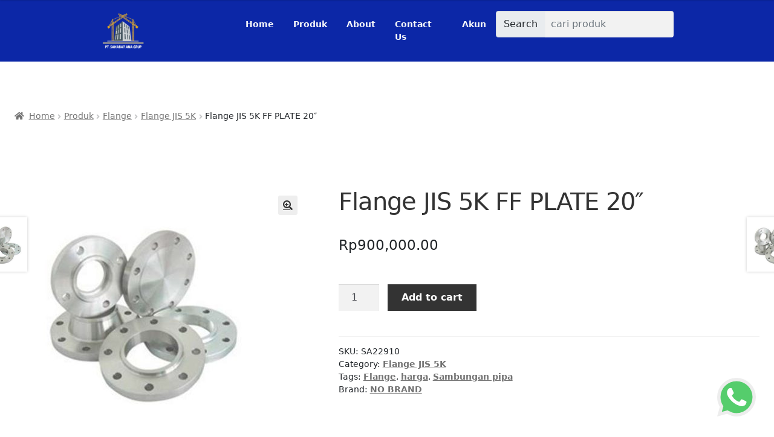

--- FILE ---
content_type: text/html; charset=UTF-8
request_url: https://jualbesi.com/produk/flange-jis-5k-ff-plate-20/
body_size: 17494
content:
<!doctype html>
<html lang="en-US">
<head>
<meta charset="UTF-8">
<meta name="viewport" content="width=device-width, initial-scale=1">
<link rel="profile" href="http://gmpg.org/xfn/11">
<link rel="pingback" href="https://jualbesi.com/xmlrpc.php">

<meta name='robots' content='index, follow, max-image-preview:large, max-snippet:-1, max-video-preview:-1' />

	<!-- This site is optimized with the Yoast SEO plugin v26.7 - https://yoast.com/wordpress/plugins/seo/ -->
	<title>Flange JIS 5K FF PLATE 20&quot; - PT. SAHABAT ANA GRUP</title>
	<link rel="canonical" href="https://jualbesi.com/produk/flange-jis-5k-ff-plate-20/" />
	<meta property="og:locale" content="en_US" />
	<meta property="og:type" content="article" />
	<meta property="og:title" content="Flange JIS 5K FF PLATE 20&quot; - PT. SAHABAT ANA GRUP" />
	<meta property="og:url" content="https://jualbesi.com/produk/flange-jis-5k-ff-plate-20/" />
	<meta property="og:site_name" content="PT. SAHABAT ANA GRUP" />
	<meta property="article:publisher" content="https://www.facebook.com/PT-Sahabat-ANA-GRUP-157113098279372/" />
	<meta property="article:modified_time" content="2021-05-07T13:46:24+00:00" />
	<meta property="og:image" content="https://jualbesi.com/wp-content/uploads/2021/04/flange.jpg" />
	<meta property="og:image:width" content="444" />
	<meta property="og:image:height" content="444" />
	<meta property="og:image:type" content="image/jpeg" />
	<meta name="twitter:card" content="summary_large_image" />
	<meta name="twitter:site" content="@sahabat_ana_id" />
	<script type="application/ld+json" class="yoast-schema-graph">{"@context":"https://schema.org","@graph":[{"@type":"WebPage","@id":"https://jualbesi.com/produk/flange-jis-5k-ff-plate-20/","url":"https://jualbesi.com/produk/flange-jis-5k-ff-plate-20/","name":"Flange JIS 5K FF PLATE 20\" - PT. SAHABAT ANA GRUP","isPartOf":{"@id":"https://jualbesi.com/#website"},"primaryImageOfPage":{"@id":"https://jualbesi.com/produk/flange-jis-5k-ff-plate-20/#primaryimage"},"image":{"@id":"https://jualbesi.com/produk/flange-jis-5k-ff-plate-20/#primaryimage"},"thumbnailUrl":"https://jualbesi.com/wp-content/uploads/2021/04/flange.jpg","datePublished":"2021-04-28T13:35:16+00:00","dateModified":"2021-05-07T13:46:24+00:00","breadcrumb":{"@id":"https://jualbesi.com/produk/flange-jis-5k-ff-plate-20/#breadcrumb"},"inLanguage":"en-US","potentialAction":[{"@type":"ReadAction","target":["https://jualbesi.com/produk/flange-jis-5k-ff-plate-20/"]}]},{"@type":"ImageObject","inLanguage":"en-US","@id":"https://jualbesi.com/produk/flange-jis-5k-ff-plate-20/#primaryimage","url":"https://jualbesi.com/wp-content/uploads/2021/04/flange.jpg","contentUrl":"https://jualbesi.com/wp-content/uploads/2021/04/flange.jpg","width":444,"height":444},{"@type":"BreadcrumbList","@id":"https://jualbesi.com/produk/flange-jis-5k-ff-plate-20/#breadcrumb","itemListElement":[{"@type":"ListItem","position":1,"name":"Produk","item":"https://jualbesi.com/produk/"},{"@type":"ListItem","position":2,"name":"Flange JIS 5K FF PLATE 20&#8243;"}]},{"@type":"WebSite","@id":"https://jualbesi.com/#website","url":"https://jualbesi.com/","name":"PT. SAHABAT ANA GRUP","description":"#1 Pusat Material Besi, Harga Retail &amp; Partai. Langsung Dari Pabrik. Besi hollow Galvanis, Pipa Besi Galvanis, Sambungan Fitting Besi. Kawat, Dll","potentialAction":[{"@type":"SearchAction","target":{"@type":"EntryPoint","urlTemplate":"https://jualbesi.com/?s={search_term_string}"},"query-input":{"@type":"PropertyValueSpecification","valueRequired":true,"valueName":"search_term_string"}}],"inLanguage":"en-US"}]}</script>
	<!-- / Yoast SEO plugin. -->


<link rel='dns-prefetch' href='//fonts.googleapis.com' />
<link rel="alternate" type="application/rss+xml" title="PT. SAHABAT ANA GRUP &raquo; Feed" href="https://jualbesi.com/feed/" />
<link rel="alternate" type="application/rss+xml" title="PT. SAHABAT ANA GRUP &raquo; Comments Feed" href="https://jualbesi.com/comments/feed/" />
<link rel="alternate" type="application/rss+xml" title="PT. SAHABAT ANA GRUP &raquo; Flange JIS 5K FF PLATE 20&#8243; Comments Feed" href="https://jualbesi.com/produk/flange-jis-5k-ff-plate-20/feed/" />
<style id='wp-img-auto-sizes-contain-inline-css'>img:is([sizes=auto i],[sizes^="auto," i]){contain-intrinsic-size:3000px 1500px}</style>

<style id='classic-theme-styles-inline-css'>/*! This file is auto-generated */
.wp-block-button__link{color:#fff;background-color:#32373c;border-radius:9999px;box-shadow:none;text-decoration:none;padding:calc(.667em + 2px) calc(1.333em + 2px);font-size:1.125em}.wp-block-file__button{background:#32373c;color:#fff;text-decoration:none}</style>
<link rel='stylesheet' id='wpacu-combined-css-head-1' href='https://jualbesi.com/wp-content/cache/asset-cleanup/css/head-4c6ee2631458a99a5cf8ff9d6470e13c50705cc4.css' type='text/css' media='all' />


<style id='woocommerce-inline-inline-css'>
.woocommerce form .form-row .required { visibility: visible; }
/*# sourceURL=woocommerce-inline-inline-css */
</style>
<style   data-wpacu-inline-css-file='1'>
.tax-product_brand .brand-description{overflow:hidden;zoom:1}.tax-product_brand .brand-description img.brand-thumbnail{width:25%;float:right}.tax-product_brand .brand-description .text{width:72%;float:left}.widget_brand_description img{box-sizing:border-box;width:100%;max-width:none;height:auto;margin:0 0 1em}ul.brand-thumbnails{margin-left:0;margin-bottom:0;clear:both;list-style:none}ul.brand-thumbnails:before{clear:both;content:"";display:table}ul.brand-thumbnails:after{clear:both;content:"";display:table}ul.brand-thumbnails li{float:left;margin:0 3.8% 1em 0;padding:0;position:relative;width:22.05%}ul.brand-thumbnails.fluid-columns li{width:auto}ul.brand-thumbnails:not(.fluid-columns) li.first{clear:both}ul.brand-thumbnails:not(.fluid-columns) li.last{margin-right:0}ul.brand-thumbnails.columns-1 li{width:100%;margin-right:0}ul.brand-thumbnails.columns-2 li{width:48%}ul.brand-thumbnails.columns-3 li{width:30.75%}ul.brand-thumbnails.columns-5 li{width:16.95%}ul.brand-thumbnails.columns-6 li{width:13.5%}.brand-thumbnails li img{box-sizing:border-box;width:100%;max-width:none;height:auto;margin:0}@media screen and (max-width:768px){ul.brand-thumbnails:not(.fluid-columns) li{width:48%!important}ul.brand-thumbnails:not(.fluid-columns) li.first{clear:none}ul.brand-thumbnails:not(.fluid-columns) li.last{margin-right:3.8%}ul.brand-thumbnails:not(.fluid-columns) li:nth-of-type(odd){clear:both}ul.brand-thumbnails:not(.fluid-columns) li:nth-of-type(even){margin-right:0}}.brand-thumbnails-description li{text-align:center}.brand-thumbnails-description li .term-thumbnail img{display:inline}.brand-thumbnails-description li .term-description{margin-top:1em;text-align:left}#brands_a_z h3:target{text-decoration:underline}ul.brands_index{list-style:none outside;overflow:hidden;zoom:1}ul.brands_index li{float:left;margin:0 2px 2px 0}ul.brands_index li a,ul.brands_index li span{border:1px solid #ccc;padding:6px;line-height:1em;float:left;text-decoration:none}ul.brands_index li span{border-color:#eee;color:#ddd}ul.brands_index li a:hover{border-width:2px;padding:5px;text-decoration:none}ul.brands_index li a.active{border-width:2px;padding:5px}div#brands_a_z a.top{border:1px solid #ccc;padding:4px;line-height:1em;float:right;text-decoration:none;font-size:.8em}
</style>


<link   crossorigin="anonymous" rel='stylesheet' id='storefront-fonts-css' href='https://fonts.googleapis.com/css?family=Source+Sans+Pro%3A400%2C300%2C300italic%2C400italic%2C600%2C700%2C900&#038;subset=latin%2Clatin-ext&#038;ver=4.6.2' media='all' />


<style   data-wpacu-inline-css-file='1'>
/*!/wp-content/themes/storefront/assets/css/woocommerce/extensions/brands.css*/.header-widget-region .widget_brand_thumbnails ul.brand-thumbnails{text-align:center}.header-widget-region .widget_brand_thumbnails ul.brand-thumbnails::before,.header-widget-region .widget_brand_thumbnails ul.brand-thumbnails::after{content:"";display:table}.header-widget-region .widget_brand_thumbnails ul.brand-thumbnails::after{clear:both}.header-widget-region .widget_brand_thumbnails ul.brand-thumbnails li{display:inline-block;width:auto!important;float:none!important;margin-bottom:0!important}.header-widget-region .widget_brand_thumbnails ul.brand-thumbnails li img{max-height:16px;width:auto;display:block}.widget_brand_nav ul li .count{float:right}.tax-product_brand .woocommerce-products-header{display:flex;flex-direction:column;margin:0 0 2.2906835em;text-align:center}.tax-product_brand .woocommerce-products-header .brand-thumbnail{margin:0 0 1em;width:auto;max-height:2.2906835em;align-self:center;order:1}.tax-product_brand .woocommerce-products-header .woocommerce-products-header__title,.tax-product_brand .woocommerce-products-header .term-description{order:2}div#brands_a_z::before,div#brands_a_z::after{content:"";display:table}div#brands_a_z::after{clear:both}div#brands_a_z ul.brands_index{margin-left:0;padding:0}div#brands_a_z ul.brands_index li{float:none;display:inline-block;margin:0 .3342343017em .2360828548em 0;padding:0;text-transform:uppercase}div#brands_a_z ul.brands_index li a,div#brands_a_z ul.brands_index li span{float:none;display:block;border:0;padding:.3819820591em;min-width:1.618em;text-align:center;background-color:#eee;color:#43454b;line-height:1}div#brands_a_z ul.brands_index li span{opacity:.3}div#brands_a_z h3{text-transform:uppercase}div#brands_a_z a.top{padding:.6180469716em;background-color:#eee;color:#43454b;border:0;line-height:1}div#brands_a_z ul.brands{margin-left:0;list-style-position:inside}div#brands_a_z ul.brands li{margin:0 0 .3819820591em;padding:0 0 .3819820591em;border-bottom:1px solid rgb(0 0 0 / .05)}.storefront-wc-brands-single-product{margin:0 0 .5407911001em}.storefront-wc-brands-single-product img{max-height:2.2906835em}@media(min-width:768px){div#brands_a_z ul.brands_index{width:21.7391304348%;float:left;margin-right:4.347826087%;transition:all .5s ease}div#brands_a_z h3{width:73.9130434783%;float:right;margin-right:0;clear:right;text-transform:uppercase}div#brands_a_z h3:first-of-type{margin-top:0}div#brands_a_z a.top{clear:right}div#brands_a_z ul.brands{width:73.9130434783%;float:right;margin-right:0;clear:right}}
</style>
<script id='wpacu-combined-js-head-group-1' src='https://jualbesi.com/wp-content/cache/asset-cleanup/js/head-f29d09b915dedfdc7900a30eec459520fda0b928.js'></script><script id="wc-add-to-cart-js-extra">var wc_add_to_cart_params={"ajax_url":"/wp-admin/admin-ajax.php","wc_ajax_url":"/?wc-ajax=%%endpoint%%","i18n_view_cart":"View cart","cart_url":"https://jualbesi.com/cart/","is_cart":"","cart_redirect_after_add":"no"}</script>
<script id="wc-single-product-js-extra">var wc_single_product_params={"i18n_required_rating_text":"Please select a rating","i18n_rating_options":["1 of 5 stars","2 of 5 stars","3 of 5 stars","4 of 5 stars","5 of 5 stars"],"i18n_product_gallery_trigger_text":"View full-screen image gallery","review_rating_required":"yes","flexslider":{"rtl":!1,"animation":"slide","smoothHeight":!0,"directionNav":!1,"controlNav":"thumbnails","slideshow":!1,"animationSpeed":500,"animationLoop":!1,"allowOneSlide":!1},"zoom_enabled":"1","zoom_options":[],"photoswipe_enabled":"1","photoswipe_options":{"shareEl":!1,"closeOnScroll":!1,"history":!1,"hideAnimationDuration":0,"showAnimationDuration":0},"flexslider_enabled":"1"}</script>
<script id="woocommerce-js-extra">var woocommerce_params={"ajax_url":"/wp-admin/admin-ajax.php","wc_ajax_url":"/?wc-ajax=%%endpoint%%","i18n_password_show":"Show password","i18n_password_hide":"Hide password"}</script>
<script id="wc-cart-fragments-js-extra">var wc_cart_fragments_params={"ajax_url":"/wp-admin/admin-ajax.php","wc_ajax_url":"/?wc-ajax=%%endpoint%%","cart_hash_key":"wc_cart_hash_83eec54f31a8e9b52bec4a9b1e6b411b","fragment_name":"wc_fragments_83eec54f31a8e9b52bec4a9b1e6b411b","request_timeout":"5000"}</script>
<script defer='defer' id='wpacu-combined-js-head-group-2' src='https://jualbesi.com/wp-content/cache/asset-cleanup/js/head-376dabbe9df43a46ee7be24de74ff14e8ce5cee0.js'></script><link rel="https://api.w.org/" href="https://jualbesi.com/wp-json/" /><link rel="alternate" title="JSON" type="application/json" href="https://jualbesi.com/wp-json/wp/v2/product/9981" /><link rel="EditURI" type="application/rsd+xml" title="RSD" href="https://jualbesi.com/xmlrpc.php?rsd" />

<link rel='shortlink' href='https://jualbesi.com/?p=9981' />
<!-- Google Tag Manager -->
<script>(function(w,d,s,l,i){w[l]=w[l]||[];w[l].push({'gtm.start':new Date().getTime(),event:'gtm.js'});var f=d.getElementsByTagName(s)[0],j=d.createElement(s),dl=l!='dataLayer'?'&l='+l:'';j.async=!0;j.src='https://www.googletagmanager.com/gtm.js?id='+i+dl;f.parentNode.insertBefore(j,f)})(window,document,'script','dataLayer','GTM-NJ8L4T5')</script>
<!-- End Google Tag Manager -->	<noscript><style>.woocommerce-product-gallery{opacity:1!important}</style></noscript>
	<link rel="amphtml" href="https://jualbesi.com/produk/flange-jis-5k-ff-plate-20/amp/"><link rel="icon" href="https://jualbesi.com/wp-content/uploads/2018/02/cropped-cropped-LOGO_PNG-1-32x32.png" sizes="32x32" />
<link rel="icon" href="https://jualbesi.com/wp-content/uploads/2018/02/cropped-cropped-LOGO_PNG-1-192x192.png" sizes="192x192" />
<link rel="apple-touch-icon" href="https://jualbesi.com/wp-content/uploads/2018/02/cropped-cropped-LOGO_PNG-1-180x180.png" />
<meta name="msapplication-TileImage" content="https://jualbesi.com/wp-content/uploads/2018/02/cropped-cropped-LOGO_PNG-1-270x270.png" />
		<style id="wp-custom-css">th.woocommerce-product-attributes-item__label{width:32%}th.thtable{width:32%}table.tablecss{margin:0}@media screen and (max-width:600px){ul.products li.product{float:none;margin:0}ul.products li.product .product_table{display:flex;flex-wrap:wrap}.one_third{width:50%;float:left;margin:0;text-align:left;box-shadow:2px 3px #0e74b2;border-left:1px solid;border-top:1px solid;box-sizing:border-box;flex-grow:1;overflow:hidden;background-color:#51a6da3b}.wc-block-grid__products .wc-block-grid__product img,.wc-block-grid__products li.product img,ul.products .wc-block-grid__product img,ul.products li.product img{display:none;margin:0 auto 1.618em}ul.products li.product .woocommerce-loop-product__title,ul.products li.product h2,ul.products li.product h3{font-size:large}}@media screen and (min-width:600px){.storefront-full-width-content .site-main ul.products.columns-3 li.product{width:100%}ul.products li.product{float:none;margin:0}ul.products li.product .product_table{display:flex;flex-wrap:wrap}.one_third{width:33%;float:left;margin:0;text-align:left;box-shadow:2px 3px #0e74b2;border-left:1px solid;border-top:1px solid;box-sizing:border-box;flex-grow:1;overflow:hidden;background-color:#51a6da3b}.one_third img{width:inherit;height:100px}}</style>
		
<style id='global-styles-inline-css'>:root{--wp--preset--aspect-ratio--square:1;--wp--preset--aspect-ratio--4-3:4/3;--wp--preset--aspect-ratio--3-4:3/4;--wp--preset--aspect-ratio--3-2:3/2;--wp--preset--aspect-ratio--2-3:2/3;--wp--preset--aspect-ratio--16-9:16/9;--wp--preset--aspect-ratio--9-16:9/16;--wp--preset--color--black:#000000;--wp--preset--color--cyan-bluish-gray:#abb8c3;--wp--preset--color--white:#ffffff;--wp--preset--color--pale-pink:#f78da7;--wp--preset--color--vivid-red:#cf2e2e;--wp--preset--color--luminous-vivid-orange:#ff6900;--wp--preset--color--luminous-vivid-amber:#fcb900;--wp--preset--color--light-green-cyan:#7bdcb5;--wp--preset--color--vivid-green-cyan:#00d084;--wp--preset--color--pale-cyan-blue:#8ed1fc;--wp--preset--color--vivid-cyan-blue:#0693e3;--wp--preset--color--vivid-purple:#9b51e0;--wp--preset--gradient--vivid-cyan-blue-to-vivid-purple:linear-gradient(135deg,rgb(6,147,227) 0%,rgb(155,81,224) 100%);--wp--preset--gradient--light-green-cyan-to-vivid-green-cyan:linear-gradient(135deg,rgb(122,220,180) 0%,rgb(0,208,130) 100%);--wp--preset--gradient--luminous-vivid-amber-to-luminous-vivid-orange:linear-gradient(135deg,rgb(252,185,0) 0%,rgb(255,105,0) 100%);--wp--preset--gradient--luminous-vivid-orange-to-vivid-red:linear-gradient(135deg,rgb(255,105,0) 0%,rgb(207,46,46) 100%);--wp--preset--gradient--very-light-gray-to-cyan-bluish-gray:linear-gradient(135deg,rgb(238,238,238) 0%,rgb(169,184,195) 100%);--wp--preset--gradient--cool-to-warm-spectrum:linear-gradient(135deg,rgb(74,234,220) 0%,rgb(151,120,209) 20%,rgb(207,42,186) 40%,rgb(238,44,130) 60%,rgb(251,105,98) 80%,rgb(254,248,76) 100%);--wp--preset--gradient--blush-light-purple:linear-gradient(135deg,rgb(255,206,236) 0%,rgb(152,150,240) 100%);--wp--preset--gradient--blush-bordeaux:linear-gradient(135deg,rgb(254,205,165) 0%,rgb(254,45,45) 50%,rgb(107,0,62) 100%);--wp--preset--gradient--luminous-dusk:linear-gradient(135deg,rgb(255,203,112) 0%,rgb(199,81,192) 50%,rgb(65,88,208) 100%);--wp--preset--gradient--pale-ocean:linear-gradient(135deg,rgb(255,245,203) 0%,rgb(182,227,212) 50%,rgb(51,167,181) 100%);--wp--preset--gradient--electric-grass:linear-gradient(135deg,rgb(202,248,128) 0%,rgb(113,206,126) 100%);--wp--preset--gradient--midnight:linear-gradient(135deg,rgb(2,3,129) 0%,rgb(40,116,252) 100%);--wp--preset--font-size--small:14px;--wp--preset--font-size--medium:23px;--wp--preset--font-size--large:26px;--wp--preset--font-size--x-large:42px;--wp--preset--font-size--normal:16px;--wp--preset--font-size--huge:37px;--wp--preset--spacing--20:0.44rem;--wp--preset--spacing--30:0.67rem;--wp--preset--spacing--40:1rem;--wp--preset--spacing--50:1.5rem;--wp--preset--spacing--60:2.25rem;--wp--preset--spacing--70:3.38rem;--wp--preset--spacing--80:5.06rem;--wp--preset--shadow--natural:6px 6px 9px rgba(0, 0, 0, 0.2);--wp--preset--shadow--deep:12px 12px 50px rgba(0, 0, 0, 0.4);--wp--preset--shadow--sharp:6px 6px 0px rgba(0, 0, 0, 0.2);--wp--preset--shadow--outlined:6px 6px 0px -3px rgb(255, 255, 255), 6px 6px rgb(0, 0, 0);--wp--preset--shadow--crisp:6px 6px 0px rgb(0, 0, 0)}:root :where(.is-layout-flow)>:first-child{margin-block-start:0}:root :where(.is-layout-flow)>:last-child{margin-block-end:0}:root :where(.is-layout-flow)>*{margin-block-start:24px;margin-block-end:0}:root :where(.is-layout-constrained)>:first-child{margin-block-start:0}:root :where(.is-layout-constrained)>:last-child{margin-block-end:0}:root :where(.is-layout-constrained)>*{margin-block-start:24px;margin-block-end:0}:root :where(.is-layout-flex){gap:24px}:root :where(.is-layout-grid){gap:24px}body .is-layout-flex{display:flex}.is-layout-flex{flex-wrap:wrap;align-items:center}.is-layout-flex>:is(*,div){margin:0}body .is-layout-grid{display:grid}.is-layout-grid>:is(*,div){margin:0}.has-black-color{color:var(--wp--preset--color--black)!important}.has-cyan-bluish-gray-color{color:var(--wp--preset--color--cyan-bluish-gray)!important}.has-white-color{color:var(--wp--preset--color--white)!important}.has-pale-pink-color{color:var(--wp--preset--color--pale-pink)!important}.has-vivid-red-color{color:var(--wp--preset--color--vivid-red)!important}.has-luminous-vivid-orange-color{color:var(--wp--preset--color--luminous-vivid-orange)!important}.has-luminous-vivid-amber-color{color:var(--wp--preset--color--luminous-vivid-amber)!important}.has-light-green-cyan-color{color:var(--wp--preset--color--light-green-cyan)!important}.has-vivid-green-cyan-color{color:var(--wp--preset--color--vivid-green-cyan)!important}.has-pale-cyan-blue-color{color:var(--wp--preset--color--pale-cyan-blue)!important}.has-vivid-cyan-blue-color{color:var(--wp--preset--color--vivid-cyan-blue)!important}.has-vivid-purple-color{color:var(--wp--preset--color--vivid-purple)!important}.has-black-background-color{background-color:var(--wp--preset--color--black)!important}.has-cyan-bluish-gray-background-color{background-color:var(--wp--preset--color--cyan-bluish-gray)!important}.has-white-background-color{background-color:var(--wp--preset--color--white)!important}.has-pale-pink-background-color{background-color:var(--wp--preset--color--pale-pink)!important}.has-vivid-red-background-color{background-color:var(--wp--preset--color--vivid-red)!important}.has-luminous-vivid-orange-background-color{background-color:var(--wp--preset--color--luminous-vivid-orange)!important}.has-luminous-vivid-amber-background-color{background-color:var(--wp--preset--color--luminous-vivid-amber)!important}.has-light-green-cyan-background-color{background-color:var(--wp--preset--color--light-green-cyan)!important}.has-vivid-green-cyan-background-color{background-color:var(--wp--preset--color--vivid-green-cyan)!important}.has-pale-cyan-blue-background-color{background-color:var(--wp--preset--color--pale-cyan-blue)!important}.has-vivid-cyan-blue-background-color{background-color:var(--wp--preset--color--vivid-cyan-blue)!important}.has-vivid-purple-background-color{background-color:var(--wp--preset--color--vivid-purple)!important}.has-black-border-color{border-color:var(--wp--preset--color--black)!important}.has-cyan-bluish-gray-border-color{border-color:var(--wp--preset--color--cyan-bluish-gray)!important}.has-white-border-color{border-color:var(--wp--preset--color--white)!important}.has-pale-pink-border-color{border-color:var(--wp--preset--color--pale-pink)!important}.has-vivid-red-border-color{border-color:var(--wp--preset--color--vivid-red)!important}.has-luminous-vivid-orange-border-color{border-color:var(--wp--preset--color--luminous-vivid-orange)!important}.has-luminous-vivid-amber-border-color{border-color:var(--wp--preset--color--luminous-vivid-amber)!important}.has-light-green-cyan-border-color{border-color:var(--wp--preset--color--light-green-cyan)!important}.has-vivid-green-cyan-border-color{border-color:var(--wp--preset--color--vivid-green-cyan)!important}.has-pale-cyan-blue-border-color{border-color:var(--wp--preset--color--pale-cyan-blue)!important}.has-vivid-cyan-blue-border-color{border-color:var(--wp--preset--color--vivid-cyan-blue)!important}.has-vivid-purple-border-color{border-color:var(--wp--preset--color--vivid-purple)!important}.has-vivid-cyan-blue-to-vivid-purple-gradient-background{background:var(--wp--preset--gradient--vivid-cyan-blue-to-vivid-purple)!important}.has-light-green-cyan-to-vivid-green-cyan-gradient-background{background:var(--wp--preset--gradient--light-green-cyan-to-vivid-green-cyan)!important}.has-luminous-vivid-amber-to-luminous-vivid-orange-gradient-background{background:var(--wp--preset--gradient--luminous-vivid-amber-to-luminous-vivid-orange)!important}.has-luminous-vivid-orange-to-vivid-red-gradient-background{background:var(--wp--preset--gradient--luminous-vivid-orange-to-vivid-red)!important}.has-very-light-gray-to-cyan-bluish-gray-gradient-background{background:var(--wp--preset--gradient--very-light-gray-to-cyan-bluish-gray)!important}.has-cool-to-warm-spectrum-gradient-background{background:var(--wp--preset--gradient--cool-to-warm-spectrum)!important}.has-blush-light-purple-gradient-background{background:var(--wp--preset--gradient--blush-light-purple)!important}.has-blush-bordeaux-gradient-background{background:var(--wp--preset--gradient--blush-bordeaux)!important}.has-luminous-dusk-gradient-background{background:var(--wp--preset--gradient--luminous-dusk)!important}.has-pale-ocean-gradient-background{background:var(--wp--preset--gradient--pale-ocean)!important}.has-electric-grass-gradient-background{background:var(--wp--preset--gradient--electric-grass)!important}.has-midnight-gradient-background{background:var(--wp--preset--gradient--midnight)!important}.has-small-font-size{font-size:var(--wp--preset--font-size--small)!important}.has-medium-font-size{font-size:var(--wp--preset--font-size--medium)!important}.has-large-font-size{font-size:var(--wp--preset--font-size--large)!important}.has-x-large-font-size{font-size:var(--wp--preset--font-size--x-large)!important}</style>
</head>

<body class="wp-singular product-template-default single single-product postid-9981 wp-embed-responsive wp-theme-storefront wp-child-theme-storefront-child-theme-master theme-storefront woocommerce woocommerce-page woocommerce-no-js storefront-full-width-content storefront-align-wide right-sidebar woocommerce-active">

<!-- Google Tag Manager (noscript) -->
<noscript><iframe src="https://www.googletagmanager.com/ns.html?id=GTM-NJ8L4T5"
height="0" width="0" style="display:none;visibility:hidden"></iframe></noscript>
<!-- End Google Tag Manager (noscript) -->

<div id="page" class="hfeed site">
	
	<header id="masthead" class="site-header" role="banner" style="">

		<div class="col-full">		<a class="skip-link screen-reader-text" href="#site-navigation">Skip to navigation</a>
		<a class="skip-link screen-reader-text" href="#content">Skip to content</a>
				<div class="site-branding">
			<div class="beta site-title"><a href="https://jualbesi.com/" rel="home">PT. SAHABAT ANA GRUP</a></div><p class="site-description">#1 Pusat Material Besi, Harga Retail &amp; Partai. Langsung Dari Pabrik. Besi hollow Galvanis, Pipa Besi Galvanis, Sambungan Fitting Besi. Kawat, Dll</p>		</div>
		</div><div class="storefront-primary-navigation"><div class="col-full">		<nav id="site-navigation" class="main-navigation" role="navigation" aria-label="Primary Navigation">
		<button id="site-navigation-menu-toggle" class="menu-toggle" aria-controls="site-navigation" aria-expanded="false"><span>Menu</span></button>
			<div class="menu"><ul>
<li ><a href="https://jualbesi.com/">Home</a></li><li class="page_item page-item-8977"><a href="https://jualbesi.com/about-us/">About</a></li>
<li class="page_item page-item-14"><a href="https://jualbesi.com/akun-saya/">Akun</a></li>
<li class="page_item page-item-13"><a href="https://jualbesi.com/bayar/">Bayar</a></li>
<li class="page_item page-item-28"><a href="https://jualbesi.com/blog/">Blog</a></li>
<li class="page_item page-item-4109"><a href="https://jualbesi.com/brands/">Brands</a></li>
<li class="page_item page-item-7"><a href="https://jualbesi.com/cart/">Cart</a></li>
<li class="page_item page-item-8"><a href="https://jualbesi.com/checkout/">Checkout</a></li>
<li class="page_item page-item-8979"><a href="https://jualbesi.com/contact-us/">Contact Us</a></li>
<li class="page_item page-item-8125"><a href="https://jualbesi.com/daftar-produk/">Daftar Produk</a></li>
<li class="page_item page-item-12"><a href="https://jualbesi.com/keranjang/">Keranjang Belanja</a></li>
<li class="page_item page-item-9"><a href="https://jualbesi.com/my-account/">My account</a></li>
<li class="page_item page-item-2208 current_page_parent"><a href="https://jualbesi.com/produk/">Produk</a></li>
<li class="page_item page-item-4094"><a href="https://jualbesi.com/promo/">PROMO</a></li>
<li class="page_item page-item-2"><a href="https://jualbesi.com/sample-page/">Sample Page</a></li>
<li class="page_item page-item-6"><a href="https://jualbesi.com/shop/">Shop</a></li>
<li class="page_item page-item-619"><a href="https://jualbesi.com/syarat-ketentuan/">Syarat dan Ketentuan</a></li>
</ul></div>
<div class="menu"><ul>
<li ><a href="https://jualbesi.com/">Home</a></li><li class="page_item page-item-8977"><a href="https://jualbesi.com/about-us/">About</a></li>
<li class="page_item page-item-14"><a href="https://jualbesi.com/akun-saya/">Akun</a></li>
<li class="page_item page-item-13"><a href="https://jualbesi.com/bayar/">Bayar</a></li>
<li class="page_item page-item-28"><a href="https://jualbesi.com/blog/">Blog</a></li>
<li class="page_item page-item-4109"><a href="https://jualbesi.com/brands/">Brands</a></li>
<li class="page_item page-item-7"><a href="https://jualbesi.com/cart/">Cart</a></li>
<li class="page_item page-item-8"><a href="https://jualbesi.com/checkout/">Checkout</a></li>
<li class="page_item page-item-8979"><a href="https://jualbesi.com/contact-us/">Contact Us</a></li>
<li class="page_item page-item-8125"><a href="https://jualbesi.com/daftar-produk/">Daftar Produk</a></li>
<li class="page_item page-item-12"><a href="https://jualbesi.com/keranjang/">Keranjang Belanja</a></li>
<li class="page_item page-item-9"><a href="https://jualbesi.com/my-account/">My account</a></li>
<li class="page_item page-item-2208 current_page_parent"><a href="https://jualbesi.com/produk/">Produk</a></li>
<li class="page_item page-item-4094"><a href="https://jualbesi.com/promo/">PROMO</a></li>
<li class="page_item page-item-2"><a href="https://jualbesi.com/sample-page/">Sample Page</a></li>
<li class="page_item page-item-6"><a href="https://jualbesi.com/shop/">Shop</a></li>
<li class="page_item page-item-619"><a href="https://jualbesi.com/syarat-ketentuan/">Syarat dan Ketentuan</a></li>
</ul></div>
		</nav><!-- #site-navigation -->
				<ul id="site-header-cart" class="site-header-cart menu">
			<li class="">
							<a class="cart-contents" href="https://jualbesi.com/cart/" title="View your shopping cart">
								<span class="woocommerce-Price-amount amount"><span class="woocommerce-Price-currencySymbol">Rp</span>0.00</span> <span class="count">0 items</span>
			</a>
					</li>
			<li>
				<div class="widget woocommerce widget_shopping_cart"><div class="widget_shopping_cart_content"></div></div>			</li>
		</ul>
			</div></div>
	</header><!-- #masthead -->

			<div class="header-widget-region" role="complementary">
			<div class="col-full">
				<div id="custom_html-2" class="widget_text widget widget_custom_html"><div class="textwidget custom-html-widget"><!-- APIP CODE -->
<!doctype html>
<html lang="en">
  <head>
    <meta charset="utf-8">
    <meta name="viewport" content="width=device-width, initial-scale=1">
    <link href="https://cdn.jsdelivr.net/npm/bootstrap@5.0.0-beta2/dist/css/bootstrap.min.css" rel="stylesheet" integrity="sha384-BmbxuPwQa2lc/FVzBcNJ7UAyJxM6wuqIj61tLrc4wSX0szH/Ev+nYRRuWlolflfl" crossorigin="anonymous">
    <title>Jualbesi</title>
    <style>.apipx{font-size:10px}.apipx2{font-size:10px}.apip_pointer{cursor:pointer}.apip_close{background:#fff0 url("data:image/svg+xml,%3csvg xmlns='http://www.w3.org/2000/svg' viewBox='0 0 16 16' fill='white'%3e%3cpath d='M.293.293a1 1 0 011.414 0L8 6.586 14.293.293a1 1 0 111.414 1.414L9.414 8l6.293 6.293a1 1 0 01-1.414 1.414L8 9.414l-6.293 6.293a1 1 0 01-1.414-1.414L6.586 8 .293 1.707a1 1 0 010-1.414z'/%3e%3c/svg%3e") center/1em auto no-repeat;opacity:unset}.fw500{font-weight:500}#masthead{display:none}.site-info{display:none}.storefront-handheld-footer-bar{display:none}.footer-widgets.row-1.col-1.fix{width:100%}#main{margin-bottom:0}#primary{margin-bottom:0}.col-full{max-width:unset;padding:unset;margin:unset}.site-footer{padding:unset}.footer-widgets{padding:unset}#custom_html-3{margin:unset}#custom_html-2{padding:unset}.modal-backdrop{display:none!important}</style>
  </head>
  <body>
    <nav class="navbar navbar-expand-lg navbar-light px-md-5" style="background-color: #0C27A7;">
      <div class="container px-md-5">
        <a class="navbar-brand px-md-5" href="/">
          <img src="/logo.png" alt="logo" style="max-width: 70%;height: auto;">
        </a>
        <button onclick="tampil_menu.click()" style="background: white;" class="navbar-toggler px-md-5" type="button" data-bs-toggle="collapse" aria-controls="navbarSupportedContent" aria-expanded="false" aria-label="Toggle navigation">
          <span class="navbar-toggler-icon"></span>
        </button>
        <!-- <button onclick="tampil_menu.click()" style="background: white;" class="navbar-toggler px-md-5" type="button" data-bs-toggle="collapse" data-bs-target="#navbarSupportedContent" aria-controls="navbarSupportedContent" aria-expanded="false" aria-label="Toggle navigation">
          <span class="navbar-toggler-icon"></span>
        </button> -->
        <div class="px-md-5 collapse navbar-collapse" id="navbarSupportedContent">
          <ul class="navbar-nav ms-1 me-auto mb-2 mb-lg-0">
            <li class="nav-item mx-2">
              <a class="nav-link text-light fw-bold" href="/">Home</a>
            </li>
            <li class="nav-item mx-2">
              <a class="nav-link text-light fw-bold" href="#" data-bs-toggle="modal" data-bs-target="#modal1">Produk</a>
              <a id="tampil_menu" class="nav-link text-light fw-bold d-none" href="#" data-bs-toggle="modal" data-bs-target="#modal2">Menu</a>
            </li>
            <li class="nav-item mx-2">
              <a class="nav-link text-light fw-bold" href="/about-us/">About</a>
            </li>
            <li class="nav-item mx-2">
              <a class="nav-link text-light fw-bold" href="/contact-us/">Contact Us</a>
            </li>
            <li class="nav-item mx-2">
              <a class="nav-link text-light fw-bold" href="/akun-saya/">Akun</a>
            </li>
          </ul>
          <form class="d-flex">
            <div class="input-group">
              <span class="input-group-text" id="basic-addon">Search</span>
              <input onkeyup="cari(this.value)" type="text" class="form-control" placeholder="cari produk" aria-label="Username" aria-describedby="basic-addon">
            </div>
            <div id="hasil" class="mt-5 rounded-bottom position-absolute bg-light" style="z-index: 100;">
            </div>
          </form>
        </div>
      </div>
    </nav>

    <!-- Modal 1-->
    <div class="modal fade" id="modal1" tabindex="-1" aria-labelledby="ModalLabel1" aria-hidden="true">
      <div class="modal-dialog modal-fullscreen">
        <div class="modal-content">
          <div class="modal-header px-md-5">
            <h5 class="modal-title fw500" id="exampleModalLabel1">Produk</h5>
            <button type="button" class="btn-close" data-bs-dismiss="modal" aria-label="Close"></button>
          </div>
          <div class="modal-body mx-auto mt-3" style="max-width: 1000px;">

            <div onclick="window.location.href = '/produk/';" class="my-2 card float-start apip_pointer" style="width: 100px;border: 0px;height: 100px;">
              <img src="/apip/all.png" class="mx-auto" style="width: 40px;">
              <div class="card-body pt-2 px-0">
                <h6 class="card-title text-center fw500">All Product</h6>
              </div>
            </div>

            <div onclick="window.location.href = '/kategori-produk/besi-profile/besi-hollow/';" class="card float-start apip_pointer" style="width: 100px;border: 0px;height: 100px;">
              <img src="/apip/hollow.png" class="mx-auto" style="width: 40px;">
              <div class="card-body pt-2 px-0">
                <h6 class="card-title text-center fw500">Hollow Galvanis</h6>
              </div>
            </div>

            <div onclick="window.location.href = '/besi-ss/harga-stainless-steel-surabaya/#hollowstainlesssteel';" class="card float-start apip_pointer" style="width: 100px;border: 0px;height: 100px;">
              <img src="/apip/galvalum.png" class="mx-auto" style="width: 40px;">
              <div class="card-body pt-2 px-0">
                <h6 class="card-title text-center fw500">Hollow Stainless</h6>
              </div>
            </div>

            <div onclick="window.location.href = '/kategori-produk/pipa/pipa-besi/';" class="card float-start apip_pointer" style="width: 100px;border: 0px;height: 100px;">
              <img src="/apip/pipa.png" class="mx-auto" style="width: 40px;">
              <div class="card-body pt-2 px-0">
                <h6 class="card-title text-center fw500">Pipa Galvanis</h6>
              </div>
            </div>

            <div onclick="window.location.href = '/besi-ss/harga-stainless-steel-surabaya/#pipastainlesssteel';" class="card float-start apip_pointer" style="width: 100px;border: 0px;height: 100px;">
              <img src="/apip/pipa.png" class="mx-auto" style="width: 40px;">
              <div class="card-body pt-2 px-0">
                <h6 class="card-title text-center fw500">Pipa Stainless</h6>
              </div>
            </div>

            <div onclick="window.location.href = '/kawat/harga-kawat/#kawatharmonika';" class="card float-start apip_pointer" style="width: 100px;border: 0px;height: 100px;">
              <img src="/apip/harmonika.png" class="mx-auto" style="width: 40px;">
              <div class="card-body pt-2 px-0">
                <h6 class="card-title text-center fw500">Kawat Harmonika</h6>
              </div>
            </div>

            <div onclick="window.location.href = '/kategori-produk/plat/expanded-metal/';" class="card float-start apip_pointer" style="width: 100px;border: 0px;height: 100px;">
              <img src="/apip/expanded.png" class="mx-auto" style="width: 40px;">
              <div class="card-body pt-2 px-0">
                <h6 class="card-title text-center fw500">Expanded Metal</h6>
              </div>
            </div>

            <div onclick="window.location.href = '/kategori-produk/besi-profile/cnp/';" class="card float-start apip_pointer" style="width: 100px;border: 0px;height: 100px;">
              <img src="/apip/cnp.png" class="mx-auto" style="width: 40px;">
              <div class="card-body pt-2 px-0">
                <h6 class="card-title text-center fw500">CNP</h6>
              </div>
            </div>

            <div onclick="window.location.href = '/wiremesh/daftar-harga-wiremesh-oktober-2020/';" class="card float-start apip_pointer" style="width: 100px;border: 0px;height: 100px;">
              <img src="/apip/wiremesh.png" class="mx-auto" style="width: 40px;">
              <div class="card-body pt-2 px-0">
                <h6 class="card-title text-center fw500">Wiremesh</h6>
              </div>
            </div>

            <div onclick="window.location.href = '#';" class="card float-start apip_pointer" style="width: 100px;border: 0px;height: 100px;">
              <img src="/apip/acrylic.png" class="mx-auto" style="width: 40px;">
              <div class="card-body pt-2 px-0">
                <h6 class="card-title text-center fw500">Acrylic</h6>
              </div>
            </div>

            <div onclick="window.location.href = '/uncategorized/harga-besi-beton-terbaru-2018/';" class="card float-start apip_pointer" style="width: 100px;border: 0px;height: 100px;">
              <img src="/apip/beton.png" class="mx-auto" style="width: 40px;">
              <div class="card-body pt-2 px-0">
                <h6 class="card-title text-center fw500">Besi Beton</h6>
              </div>
            </div>

            <div onclick="window.location.href = '/kategori-produk/besi-profile/wf/';" class="card float-start apip_pointer" style="width: 100px;border: 0px;height: 100px;">
              <img src="/apip/wf.png" class="mx-auto" style="width: 40px;">
              <div class="card-body pt-2 px-0">
                <h6 class="card-title text-center fw500">WF</h6>
              </div>
            </div>

            <div onclick="window.location.href = '/kategori-produk/besi-profile/hbeam/';" class="card float-start apip_pointer" style="width: 100px;border: 0px;height: 100px;">
              <img src="/apip/hbeam.png" class="mx-auto" style="width: 40px;">
              <div class="card-body pt-2 px-0">
                <h6 class="card-title text-center fw500">H-Beam</h6>
              </div>
            </div>

            <div onclick="window.location.href = '/kategori-produk/besi-profile/unp/';" class="card float-start apip_pointer" style="width: 100px;border: 0px;height: 100px;">
              <img src="/apip/unp.png" class="mx-auto" style="width: 40px;">
              <div class="card-body pt-2 px-0">
                <h6 class="card-title text-center fw500">UNP</h6>
              </div>
            </div>

            <div onclick="window.location.href = '/besi-siku/harga-besi-siku-surabaya/';" class="card float-start apip_pointer" style="width: 100px;border: 0px;height: 100px;">
              <img src="/apip/siku.png" class="mx-auto" style="width: 40px;">
              <div class="card-body pt-2 px-0">
                <h6 class="card-title text-center fw500">SIKU</h6>
              </div>
            </div>


          </div>
        </div>
      </div>
    </div>

    <!-- Modal 2 (menu)-->
    <div class="modal fade" id="modal2" tabindex="-1" aria-labelledby="ModalLabel12" aria-hidden="true">
      <div class="modal-dialog modal-fullscreen">
        <div class="modal-content">
          <div class="modal-header px-md-5">
            <h5 class="modal-title" id="exampleModalLabel2">PT Sahabat Ana Grup</h5>
            <button type="button" class="btn-close" data-bs-dismiss="modal" aria-label="Close"></button>
          </div>
          <div class="modal-body mx-auto mt-3" style="max-width: 1000px;">

            <form class="d-flex mb-4">
              <div class="input-group">
                <span class="input-group-text" id="basic-addon2">Search</span>
                <input onkeyup="cari2(this.value)" type="text" class="form-control" placeholder="cari produk" aria-label="Username2" aria-describedby="basic-addon2">
              </div>
              <div id="hasil2" class="mt-5 rounded-bottom position-absolute bg-light" style="z-index: 100;">
              </div>
            </form>

            <div onclick="window.location.href = '/';" class="card float-start apip_pointer" style="width: 100px;border: 0px;height: 100px;">
              <img src="/apip/home.png" class="mx-auto" style="width: 40px;">
              <div class="card-body pt-2 px-0">
                <h6 class="card-title text-center fw500">Home</h6>
              </div>
            </div>

            <div onclick="window.location.href = '/produk/';" class="card float-start apip_pointer" style="width: 100px;border: 0px;height: 100px;">
              <img src="/apip/all.png" class="mx-auto" style="width: 40px;">
              <div class="card-body pt-2 px-0">
                <h6 class="card-title text-center fw500">Produk</h6>
              </div>
            </div>

            <div onclick="window.location.href = '/about-us/';" class="card float-start apip_pointer" style="width: 100px;border: 0px;height: 100px;">
              <img src="/apip/about.png" class="mx-auto" style="width: 40px;">
              <div class="card-body pt-2 px-0">
                <h6 class="card-title text-center fw500">About</h6>
              </div>
            </div>

            <div onclick="window.location.href = '/contact-us/';" class="card float-start apip_pointer" style="width: 100px;border: 0px;height: 100px;">
              <img src="/apip/contact.png" class="mx-auto" style="width: 40px;">
              <div class="card-body pt-2 px-0">
                <h6 class="card-title text-center fw500">Contact</h6>
              </div>
            </div>

            <div onclick="window.location.href = '/akun-saya/';" class="card float-start apip_pointer" style="width: 100px;border: 0px;height: 100px;">
              <img src="/apip/account.png" class="mx-auto" style="width: 40px;">
              <div class="card-body pt-2 px-0">
                <h6 class="card-title text-center fw500">Akun</h6>
              </div>
            </div>

            <hr class="rounded float-start mt-0 mb-4" style="height: 5px;width: 100%;background-color: #0C27A7!important;">

            <div onclick="window.location.href = '/kategori-produk/besi-profile/besi-hollow/';" class="card float-start apip_pointer" style="width: 100px;border: 0px;height: 100px;">
              <img src="/apip/hollow.png" class="mx-auto" style="width: 40px;">
              <div class="card-body pt-2 px-0">
                <h6 class="card-title text-center fw500">Hollow Galvanis</h6>
              </div>
            </div>

            <div onclick="window.location.href = '/besi-ss/harga-stainless-steel-surabaya/#hollowstainlesssteel';" class="card float-start apip_pointer" style="width: 100px;border: 0px;height: 100px;">
              <img src="/apip/galvalum.png" class="mx-auto" style="width: 40px;">
              <div class="card-body pt-2 px-0">
                <h6 class="card-title text-center fw500">Hollow Stainless</h6>
              </div>
            </div>

            <div onclick="window.location.href = '/kategori-produk/pipa/pipa-besi/';" class="card float-start apip_pointer" style="width: 100px;border: 0px;height: 100px;">
              <img src="/apip/pipa.png" class="mx-auto" style="width: 40px;">
              <div class="card-body pt-2 px-0">
                <h6 class="card-title text-center fw500">Pipa Galvanis</h6>
              </div>
            </div>

            <div onclick="window.location.href = '/besi-ss/harga-stainless-steel-surabaya/#pipastainlesssteel';" class="card float-start apip_pointer" style="width: 100px;border: 0px;height: 100px;">
              <img src="/apip/pipa.png" class="mx-auto" style="width: 40px;">
              <div class="card-body pt-2 px-0">
                <h6 class="card-title text-center fw500">Pipa Stainless</h6>
              </div>
            </div>

            <div onclick="window.location.href = '/kawat/harga-kawat/#kawatharmonika';" class="card float-start apip_pointer" style="width: 100px;border: 0px;height: 100px;">
              <img src="/apip/harmonika.png" class="mx-auto" style="width: 40px;">
              <div class="card-body pt-2 px-0">
                <h6 class="card-title text-center fw500">Kawat Harmonika</h6>
              </div>
            </div>

            <div onclick="window.location.href = '/kategori-produk/plat/expanded-metal/';" class="card float-start apip_pointer" style="width: 100px;border: 0px;height: 100px;">
              <img src="/apip/expanded.png" class="mx-auto" style="width: 40px;">
              <div class="card-body pt-2 px-0">
                <h6 class="card-title text-center fw500">Expanded Metal</h6>
              </div>
            </div>

            <div onclick="window.location.href = '/kategori-produk/besi-profile/cnp/';" class="card float-start apip_pointer" style="width: 100px;border: 0px;height: 100px;">
              <img src="/apip/cnp.png" class="mx-auto" style="width: 40px;">
              <div class="card-body pt-2 px-0">
                <h6 class="card-title text-center fw500">CNP</h6>
              </div>
            </div>

            <div onclick="window.location.href = '/wiremesh/daftar-harga-wiremesh-oktober-2020/';" class="card float-start apip_pointer" style="width: 100px;border: 0px;height: 100px;">
              <img src="/apip/wiremesh.png" class="mx-auto" style="width: 40px;">
              <div class="card-body pt-2 px-0">
                <h6 class="card-title text-center fw500">Wiremesh</h6>
              </div>
            </div>

            <div onclick="window.location.href = '#';" class="card float-start apip_pointer" style="width: 100px;border: 0px;height: 100px;">
              <img src="/apip/acrylic.png" class="mx-auto" style="width: 40px;">
              <div class="card-body pt-2 px-0">
                <h6 class="card-title text-center fw500">Acrylic</h6>
              </div>
            </div>

            <div onclick="window.location.href = '/uncategorized/harga-besi-beton-terbaru-2018/';" class="card float-start apip_pointer" style="width: 100px;border: 0px;height: 100px;">
              <img src="/apip/beton.png" class="mx-auto" style="width: 40px;">
              <div class="card-body pt-2 px-0">
                <h6 class="card-title text-center fw500">Besi Beton</h6>
              </div>
            </div>

            <div onclick="window.location.href = '/kategori-produk/besi-profile/wf/';" class="card float-start apip_pointer" style="width: 100px;border: 0px;height: 100px;">
              <img src="/apip/wf.png" class="mx-auto" style="width: 40px;">
              <div class="card-body pt-2 px-0">
                <h6 class="card-title text-center fw500">WF</h6>
              </div>
            </div>

            <div onclick="window.location.href = '/kategori-produk/besi-profile/hbeam/';" class="card float-start apip_pointer" style="width: 100px;border: 0px;height: 100px;">
              <img src="/apip/hbeam.png" class="mx-auto" style="width: 40px;">
              <div class="card-body pt-2 px-0">
                <h6 class="card-title text-center fw500">H-Beam</h6>
              </div>
            </div>

            <div onclick="window.location.href = '/kategori-produk/besi-profile/unp/';" class="card float-start apip_pointer" style="width: 100px;border: 0px;height: 100px;">
              <img src="/apip/unp.png" class="mx-auto" style="width: 40px;">
              <div class="card-body pt-2 px-0">
                <h6 class="card-title text-center fw500">UNP</h6>
              </div>
            </div>

            <div onclick="window.location.href = '/besi-siku/harga-besi-siku-surabaya/';" class="card float-start apip_pointer" style="width: 100px;border: 0px;height: 100px;">
              <img src="/apip/siku.png" class="mx-auto" style="width: 40px;">
              <div class="card-body pt-2 px-0">
                <h6 class="card-title text-center fw500">SIKU</h6>
              </div>
            </div>




          </div>
        </div>
      </div>
    </div>


    <script src="https://cdn.jsdelivr.net/npm/bootstrap@5.0.0-beta2/dist/js/bootstrap.bundle.min.js" integrity="sha384-b5kHyXgcpbZJO/tY9Ul7kGkf1S0CWuKcCD38l8YkeH8z8QjE0GmW1gYU5S9FOnJ0" crossorigin="anonymous"></script>

    <script type="text/javascript">function cari(str){if(str.length==0){hasil.innerHTML="";return}else{var xmlhttp=new XMLHttpRequest();xmlhttp.onreadystatechange=function(){if(this.readyState==4&&this.status==200){hasil.innerHTML=this.responseText;rapi()}};xmlhttp.open("GET","/apip.php?q="+str,!0);xmlhttp.send()}}
function rapi(){for(var i=0;i<document.getElementsByClassName('apipx').length;i++){var generated="";for(var y=0;y<document.getElementsByClassName('apipx')[i].getElementsByTagName('li').length;y++){generated=generated+document.getElementsByClassName('apipx')[i].getElementsByTagName('li')[y].innerText+" | "}
document.getElementsByClassName('apipx')[i].innerHTML=generated}}
function cari2(str){if(str.length==0){hasil2.innerHTML="";return}else{var xmlhttp=new XMLHttpRequest();xmlhttp.onreadystatechange=function(){console.log("terima1");if(this.readyState==4&&this.status==200){hasil2.innerHTML=this.responseText;rapi2()}};xmlhttp.open("GET","/apip.php?q="+str,!0);xmlhttp.send()}}
function rapi2(){for(var i=0;i<document.getElementsByClassName('apipx2').length;i++){var generated="";for(var y=0;y<document.getElementsByClassName('apipx2')[i].getElementsByTagName('li').length;y++){generated=generated+document.getElementsByClassName('apipx2')[i].getElementsByTagName('li')[y].innerText+" | "}
document.getElementsByClassName('apipx2')[i].innerHTML=generated}}</script>
  </body>
</html>
<!-- APIP CODE END -->
</div></div><div id="custom_html-4" class="widget_text widget widget_custom_html"><div class="textwidget custom-html-widget"><!-- APIP css tambahan -->
<style>.page-id-14 #primary{padding:3rem!important}.page-id-14 .entry-header{display:none}.page-id-14 .storefront-breadcrumb{display:none}.page-id-2208 #primary{padding:3rem!important}.page-id-2208 .entry-header{display:none}.page-id-2208 .storefront-breadcrumb{display:none}.single-product .site-content{padding:1.5rem!important}.single-product .storefront-breadcrumb{padding:1.5rem!important}.archive .site-content{padding:1.5rem!important}.archive .storefront-breadcrumb{padding:1.5rem!important}.single-post .site-content{padding-left:10vw!important;padding-right:10vw!important}.single-post .storefront-breadcrumb{padding-left:10vw!important;padding-right:10vw!important;margin-bottom:0px!important}</style>
<!-- APIP css tambahan END -->
</div></div><div id="custom_html-9" class="widget_text widget widget_custom_html"><div class="textwidget custom-html-widget"><!-- Global site tag (gtag.js) - Google Ads: 819235012 -->
<script defer src="https://www.googletagmanager.com/gtag/js?id=AW-819235012"></script>

<script defer>window.onload=function(){apip_gtag_ads_track_wa()};function apip_gtag_ads_track_wa(){window.dataLayer=window.dataLayer||[];function gtag(){dataLayer.push(arguments)}
gtag('js',new Date());gtag('config','AW-819235012');document.addEventListener('DOMContentLoaded',(event)=>{document.querySelector('[href*="api.whatsapp.com"]').addEventListener("click",function(event){gtag('event','conversion',{'send_to':'AW-819235012/is-1CMDFr5cCEMSR0oYD'})})});document.addEventListener('DOMContentLoaded',(event)=>{document.querySelectorAll("a[href*='tel:'").forEach(function(e){e.addEventListener('click',function(e){gtag('event','conversion',{'send_to':'AW-819235012/FqfoCJeB0ZkCEMSR0oYD'})})})})}</script>
</div></div>			</div>
		</div>
			<div class="storefront-breadcrumb"><div class="col-full"><nav class="woocommerce-breadcrumb" aria-label="breadcrumbs"><a href="https://jualbesi.com">Home</a><span class="breadcrumb-separator"> / </span><a href="https://jualbesi.com/produk/">Produk</a><span class="breadcrumb-separator"> / </span><a href="https://jualbesi.com/kategori-produk/flange/">Flange</a><span class="breadcrumb-separator"> / </span><a href="https://jualbesi.com/kategori-produk/flange/flange-jis-5k/">Flange JIS 5K</a><span class="breadcrumb-separator"> / </span>Flange JIS 5K FF PLATE 20&#8243;</nav></div></div>
	<div id="content" class="site-content" tabindex="-1">
		<div class="col-full">

		<div class="woocommerce"></div>
			<div id="primary" class="content-area">
			<main id="main" class="site-main" role="main">
		
					
			<div class="woocommerce-notices-wrapper"></div><div id="product-9981" class="product type-product post-9981 status-publish first instock product_cat-flange-jis-5k product_tag-flange product_tag-harga product_tag-sambungan-pipa has-post-thumbnail shipping-taxable purchasable product-type-simple">

	<div class="woocommerce-product-gallery woocommerce-product-gallery--with-images woocommerce-product-gallery--columns-5 images" data-columns="5" style="opacity: 0; transition: opacity .25s ease-in-out;">
	<div class="woocommerce-product-gallery__wrapper">
		<div data-thumb="https://jualbesi.com/wp-content/uploads/2021/04/flange-100x100.jpg" data-thumb-alt="Flange JIS 5K FF PLATE 20&quot;" data-thumb-srcset="https://jualbesi.com/wp-content/uploads/2021/04/flange-100x100.jpg 100w, https://jualbesi.com/wp-content/uploads/2021/04/flange-324x324.jpg 324w, https://jualbesi.com/wp-content/uploads/2021/04/flange-416x416.jpg 416w, https://jualbesi.com/wp-content/uploads/2021/04/flange-300x300.jpg 300w, https://jualbesi.com/wp-content/uploads/2021/04/flange-150x150.jpg 150w, https://jualbesi.com/wp-content/uploads/2021/04/flange.jpg 444w"  data-thumb-sizes="(max-width: 100px) 100vw, 100px" class="woocommerce-product-gallery__image"><a href="https://jualbesi.com/wp-content/uploads/2021/04/flange.jpg"><img width="416" height="416" src="https://jualbesi.com/wp-content/uploads/2021/04/flange-416x416.jpg" class="wp-post-image" alt="Flange JIS 5K FF PLATE 20&quot;" data-caption="" data-src="https://jualbesi.com/wp-content/uploads/2021/04/flange.jpg" data-large_image="https://jualbesi.com/wp-content/uploads/2021/04/flange.jpg" data-large_image_width="444" data-large_image_height="444" decoding="async" fetchpriority="high" srcset="https://jualbesi.com/wp-content/uploads/2021/04/flange-416x416.jpg 416w, https://jualbesi.com/wp-content/uploads/2021/04/flange-324x324.jpg 324w, https://jualbesi.com/wp-content/uploads/2021/04/flange-100x100.jpg 100w, https://jualbesi.com/wp-content/uploads/2021/04/flange-300x300.jpg 300w, https://jualbesi.com/wp-content/uploads/2021/04/flange-150x150.jpg 150w, https://jualbesi.com/wp-content/uploads/2021/04/flange.jpg 444w" sizes="(max-width: 416px) 100vw, 416px" /></a></div><div data-thumb="https://jualbesi.com/wp-content/uploads/2021/04/flange-2-100x100.jpg" data-thumb-alt="Flange JIS 5K FF PLATE 20&quot; - Image 2" data-thumb-srcset="https://jualbesi.com/wp-content/uploads/2021/04/flange-2-100x100.jpg 100w, https://jualbesi.com/wp-content/uploads/2021/04/flange-2-324x324.jpg 324w, https://jualbesi.com/wp-content/uploads/2021/04/flange-2-416x416.jpg 416w, https://jualbesi.com/wp-content/uploads/2021/04/flange-2-300x300.jpg 300w, https://jualbesi.com/wp-content/uploads/2021/04/flange-2-150x150.jpg 150w, https://jualbesi.com/wp-content/uploads/2021/04/flange-2.jpg 444w"  data-thumb-sizes="(max-width: 100px) 100vw, 100px" class="woocommerce-product-gallery__image"><a href="https://jualbesi.com/wp-content/uploads/2021/04/flange-2.jpg"><img width="416" height="416" src="https://jualbesi.com/wp-content/uploads/2021/04/flange-2-416x416.jpg" class="" alt="Flange JIS 5K FF PLATE 20&quot; - Image 2" data-caption="" data-src="https://jualbesi.com/wp-content/uploads/2021/04/flange-2.jpg" data-large_image="https://jualbesi.com/wp-content/uploads/2021/04/flange-2.jpg" data-large_image_width="444" data-large_image_height="444" decoding="async" srcset="https://jualbesi.com/wp-content/uploads/2021/04/flange-2-416x416.jpg 416w, https://jualbesi.com/wp-content/uploads/2021/04/flange-2-324x324.jpg 324w, https://jualbesi.com/wp-content/uploads/2021/04/flange-2-100x100.jpg 100w, https://jualbesi.com/wp-content/uploads/2021/04/flange-2-300x300.jpg 300w, https://jualbesi.com/wp-content/uploads/2021/04/flange-2-150x150.jpg 150w, https://jualbesi.com/wp-content/uploads/2021/04/flange-2.jpg 444w" sizes="(max-width: 416px) 100vw, 416px" /></a></div>	</div>
</div>

	<div class="summary entry-summary">
		<h1 class="product_title entry-title">Flange JIS 5K FF PLATE 20&#8243;</h1><p class="price"><span class="woocommerce-Price-amount amount"><bdi><span class="woocommerce-Price-currencySymbol">Rp</span>900,000.00</bdi></span></p>

	
	<form class="cart" action="https://jualbesi.com/produk/flange-jis-5k-ff-plate-20/" method="post" enctype='multipart/form-data'>
		
		<div class="quantity">
		<label class="screen-reader-text" for="quantity_696ecc002da6c">Flange JIS 5K FF PLATE 20&quot; quantity</label>
	<input
		type="number"
				id="quantity_696ecc002da6c"
		class="input-text qty text"
		name="quantity"
		value="1"
		aria-label="Product quantity"
				min="1"
							step="1"
			placeholder=""
			inputmode="numeric"
			autocomplete="off"
			/>
	</div>

		<button type="submit" name="add-to-cart" value="9981" class="single_add_to_cart_button button alt">Add to cart</button>

			</form>

	
<div class="product_meta">

	
	
		<span class="sku_wrapper">SKU: <span class="sku">SA22910</span></span>

	
	<span class="posted_in">Category: <a href="https://jualbesi.com/kategori-produk/flange/flange-jis-5k/" rel="tag">Flange JIS 5K</a></span>
	<span class="tagged_as">Tags: <a href="https://jualbesi.com/tag-produk/flange/" rel="tag">Flange</a>, <a href="https://jualbesi.com/tag-produk/harga/" rel="tag">harga</a>, <a href="https://jualbesi.com/tag-produk/sambungan-pipa/" rel="tag">Sambungan pipa</a></span>
	 <span class="posted_in">Brand: <a href="https://jualbesi.com/brand/no-brand/" rel="tag">NO BRAND</a></span>
</div>
	</div>

	<table class=tablecss><tbody><tr class=trclass><th class=thtable>SKU</th><td class=tdtable>SA22910</td></tr><tr class=trclass><th class=thtable>Category</th><td class=tdtable><a href="https://jualbesi.com/kategori-produk/flange/flange-jis-5k/" rel="tag">Flange JIS 5K</a></td></tr><tr class=trclass><th class=thtable>Width</th><td class=tdtable> mm</td></tr><tr class=trclass><th class=thtable>Height</th><td class=tdtable> mm</td></tr></tbody></table><table class="woocommerce-product-attributes shop_attributes" aria-label="Product Details">
			<tr class="woocommerce-product-attributes-item woocommerce-product-attributes-item--attribute_pa_size">
			<th class="woocommerce-product-attributes-item__label" scope="row">Size</th>
			<td class="woocommerce-product-attributes-item__value"><p>20&quot;</p>
</td>
		</tr>
			<tr class="woocommerce-product-attributes-item woocommerce-product-attributes-item--attribute_pa_bahan">
			<th class="woocommerce-product-attributes-item__label" scope="row">Bahan</th>
			<td class="woocommerce-product-attributes-item__value"><p>Carbon Steel</p>
</td>
		</tr>
			<tr class="woocommerce-product-attributes-item woocommerce-product-attributes-item--attribute_pa_tipe">
			<th class="woocommerce-product-attributes-item__label" scope="row">Tipe</th>
			<td class="woocommerce-product-attributes-item__value"><p>Non Blind</p>
</td>
		</tr>
	</table>
   <div class="woocommerce-tabs">

  <div class="woocommerce columns-3 "><ul class="products columns-3">
<li class="product type-product post-9966 status-publish first instock product_cat-flange-jis-5k product_tag-flange product_tag-harga product_tag-sambungan-pipa has-post-thumbnail shipping-taxable purchasable product-type-simple">
	<div class="product_table"><div class="one_third"><a href="https://jualbesi.com/produk/flange-jis-5k-ff-plate-1-1-2/" class="woocommerce-LoopProduct-link woocommerce-loop-product__link"><h2 class="woocommerce-loop-product__title">Flange JIS 5K FF PLATE 1-1/2&#8243;</h2><div class="items" style="color: red;"><p>Size: 1-1/2"<br>Bahan: Carbon Steel</p></div></a></div><div class="one_third">
	<span class="price"><span class="woocommerce-Price-amount amount"><bdi><span class="woocommerce-Price-currencySymbol">Rp</span>55,000.00</bdi></span></span>
</div><div class="one_third"><a href="https://jualbesi.com/produk/flange-jis-5k-ff-plate-1-1-2/"><img loading="lazy" decoding="async" width="324" height="324" src="https://jualbesi.com/wp-content/uploads/2021/04/flange-324x324.jpg" class="attachment-shop_catalog size-shop_catalog wp-post-image" alt="" srcset="https://jualbesi.com/wp-content/uploads/2021/04/flange-324x324.jpg 324w, https://jualbesi.com/wp-content/uploads/2021/04/flange-100x100.jpg 100w, https://jualbesi.com/wp-content/uploads/2021/04/flange-416x416.jpg 416w, https://jualbesi.com/wp-content/uploads/2021/04/flange-300x300.jpg 300w, https://jualbesi.com/wp-content/uploads/2021/04/flange-150x150.jpg 150w, https://jualbesi.com/wp-content/uploads/2021/04/flange.jpg 444w" sizes="auto, (max-width: 324px) 100vw, 324px" /></a></div></div></li>
<li class="product type-product post-9965 status-publish instock product_cat-flange-jis-5k product_tag-flange product_tag-harga product_tag-sambungan-pipa has-post-thumbnail shipping-taxable purchasable product-type-simple">
	<div class="product_table"><div class="one_third"><a href="https://jualbesi.com/produk/flange-jis-5k-ff-plate-1-1-4/" class="woocommerce-LoopProduct-link woocommerce-loop-product__link"><h2 class="woocommerce-loop-product__title">Flange JIS 5K FF PLATE 1-1/4&#8243;</h2><div class="items" style="color: red;"><p>Size: 1-1/4"<br>Bahan: Carbon Steel</p></div></a></div><div class="one_third">
	<span class="price"><span class="woocommerce-Price-amount amount"><bdi><span class="woocommerce-Price-currencySymbol">Rp</span>54,000.00</bdi></span></span>
</div><div class="one_third"><a href="https://jualbesi.com/produk/flange-jis-5k-ff-plate-1-1-4/"><img loading="lazy" decoding="async" width="324" height="324" src="https://jualbesi.com/wp-content/uploads/2021/04/flange-324x324.jpg" class="attachment-shop_catalog size-shop_catalog wp-post-image" alt="" srcset="https://jualbesi.com/wp-content/uploads/2021/04/flange-324x324.jpg 324w, https://jualbesi.com/wp-content/uploads/2021/04/flange-100x100.jpg 100w, https://jualbesi.com/wp-content/uploads/2021/04/flange-416x416.jpg 416w, https://jualbesi.com/wp-content/uploads/2021/04/flange-300x300.jpg 300w, https://jualbesi.com/wp-content/uploads/2021/04/flange-150x150.jpg 150w, https://jualbesi.com/wp-content/uploads/2021/04/flange.jpg 444w" sizes="auto, (max-width: 324px) 100vw, 324px" /></a></div></div></li>
<li class="product type-product post-9964 status-publish last instock product_cat-flange-jis-5k product_tag-flange product_tag-harga product_tag-sambungan-pipa has-post-thumbnail shipping-taxable purchasable product-type-simple">
	<div class="product_table"><div class="one_third"><a href="https://jualbesi.com/produk/flange-jis-5k-ff-plate-1/" class="woocommerce-LoopProduct-link woocommerce-loop-product__link"><h2 class="woocommerce-loop-product__title">Flange JIS 5K FF PLATE 1&#8243;</h2><div class="items" style="color: red;"><p>Size: 1"<br>Bahan: Carbon Steel</p></div></a></div><div class="one_third">
	<span class="price"><span class="woocommerce-Price-amount amount"><bdi><span class="woocommerce-Price-currencySymbol">Rp</span>33,000.00</bdi></span></span>
</div><div class="one_third"><a href="https://jualbesi.com/produk/flange-jis-5k-ff-plate-1/"><img loading="lazy" decoding="async" width="324" height="324" src="https://jualbesi.com/wp-content/uploads/2021/04/flange-324x324.jpg" class="attachment-shop_catalog size-shop_catalog wp-post-image" alt="" srcset="https://jualbesi.com/wp-content/uploads/2021/04/flange-324x324.jpg 324w, https://jualbesi.com/wp-content/uploads/2021/04/flange-100x100.jpg 100w, https://jualbesi.com/wp-content/uploads/2021/04/flange-416x416.jpg 416w, https://jualbesi.com/wp-content/uploads/2021/04/flange-300x300.jpg 300w, https://jualbesi.com/wp-content/uploads/2021/04/flange-150x150.jpg 150w, https://jualbesi.com/wp-content/uploads/2021/04/flange.jpg 444w" sizes="auto, (max-width: 324px) 100vw, 324px" /></a></div></div></li>
<li class="product type-product post-9962 status-publish first instock product_cat-flange-jis-5k product_tag-flange product_tag-harga product_tag-sambungan-pipa has-post-thumbnail shipping-taxable purchasable product-type-simple">
	<div class="product_table"><div class="one_third"><a href="https://jualbesi.com/produk/flange-jis-5k-ff-plate-1-2/" class="woocommerce-LoopProduct-link woocommerce-loop-product__link"><h2 class="woocommerce-loop-product__title">Flange JIS 5K FF PLATE 1/2&#8243;</h2><div class="items" style="color: red;"><p>Size: 1/2"<br>Bahan: Carbon Steel</p></div></a></div><div class="one_third">
	<span class="price"><span class="woocommerce-Price-amount amount"><bdi><span class="woocommerce-Price-currencySymbol">Rp</span>21,000.00</bdi></span></span>
</div><div class="one_third"><a href="https://jualbesi.com/produk/flange-jis-5k-ff-plate-1-2/"><img loading="lazy" decoding="async" width="324" height="324" src="https://jualbesi.com/wp-content/uploads/2021/04/flange-324x324.jpg" class="attachment-shop_catalog size-shop_catalog wp-post-image" alt="" srcset="https://jualbesi.com/wp-content/uploads/2021/04/flange-324x324.jpg 324w, https://jualbesi.com/wp-content/uploads/2021/04/flange-100x100.jpg 100w, https://jualbesi.com/wp-content/uploads/2021/04/flange-416x416.jpg 416w, https://jualbesi.com/wp-content/uploads/2021/04/flange-300x300.jpg 300w, https://jualbesi.com/wp-content/uploads/2021/04/flange-150x150.jpg 150w, https://jualbesi.com/wp-content/uploads/2021/04/flange.jpg 444w" sizes="auto, (max-width: 324px) 100vw, 324px" /></a></div></div></li>
<li class="product type-product post-9976 status-publish instock product_cat-flange-jis-5k product_tag-flange product_tag-harga product_tag-sambungan-pipa has-post-thumbnail shipping-taxable purchasable product-type-simple">
	<div class="product_table"><div class="one_third"><a href="https://jualbesi.com/produk/flange-jis-5k-ff-plate-10/" class="woocommerce-LoopProduct-link woocommerce-loop-product__link"><h2 class="woocommerce-loop-product__title">Flange JIS 5K FF PLATE 10&#8243;</h2><div class="items" style="color: red;"><p>Size: 10"<br>Bahan: Carbon Steel</p></div></a></div><div class="one_third">
	<span class="price"><span class="woocommerce-Price-amount amount"><bdi><span class="woocommerce-Price-currencySymbol">Rp</span>356,500.00</bdi></span></span>
</div><div class="one_third"><a href="https://jualbesi.com/produk/flange-jis-5k-ff-plate-10/"><img loading="lazy" decoding="async" width="324" height="324" src="https://jualbesi.com/wp-content/uploads/2021/04/flange-324x324.jpg" class="attachment-shop_catalog size-shop_catalog wp-post-image" alt="" srcset="https://jualbesi.com/wp-content/uploads/2021/04/flange-324x324.jpg 324w, https://jualbesi.com/wp-content/uploads/2021/04/flange-100x100.jpg 100w, https://jualbesi.com/wp-content/uploads/2021/04/flange-416x416.jpg 416w, https://jualbesi.com/wp-content/uploads/2021/04/flange-300x300.jpg 300w, https://jualbesi.com/wp-content/uploads/2021/04/flange-150x150.jpg 150w, https://jualbesi.com/wp-content/uploads/2021/04/flange.jpg 444w" sizes="auto, (max-width: 324px) 100vw, 324px" /></a></div></div></li>
<li class="product type-product post-9977 status-publish last instock product_cat-flange-jis-5k product_tag-flange product_tag-harga product_tag-sambungan-pipa has-post-thumbnail shipping-taxable purchasable product-type-simple">
	<div class="product_table"><div class="one_third"><a href="https://jualbesi.com/produk/flange-jis-5k-ff-plate-12/" class="woocommerce-LoopProduct-link woocommerce-loop-product__link"><h2 class="woocommerce-loop-product__title">Flange JIS 5K FF PLATE 12&#8243;</h2><div class="items" style="color: red;"><p>Size: 12"<br>Bahan: Carbon Steel</p></div></a></div><div class="one_third">
	<span class="price"><span class="woocommerce-Price-amount amount"><bdi><span class="woocommerce-Price-currencySymbol">Rp</span>388,500.00</bdi></span></span>
</div><div class="one_third"><a href="https://jualbesi.com/produk/flange-jis-5k-ff-plate-12/"><img loading="lazy" decoding="async" width="324" height="324" src="https://jualbesi.com/wp-content/uploads/2021/04/flange-324x324.jpg" class="attachment-shop_catalog size-shop_catalog wp-post-image" alt="" srcset="https://jualbesi.com/wp-content/uploads/2021/04/flange-324x324.jpg 324w, https://jualbesi.com/wp-content/uploads/2021/04/flange-100x100.jpg 100w, https://jualbesi.com/wp-content/uploads/2021/04/flange-416x416.jpg 416w, https://jualbesi.com/wp-content/uploads/2021/04/flange-300x300.jpg 300w, https://jualbesi.com/wp-content/uploads/2021/04/flange-150x150.jpg 150w, https://jualbesi.com/wp-content/uploads/2021/04/flange.jpg 444w" sizes="auto, (max-width: 324px) 100vw, 324px" /></a></div></div></li>
<li class="product type-product post-9978 status-publish first instock product_cat-flange-jis-5k product_tag-flange product_tag-harga product_tag-sambungan-pipa has-post-thumbnail shipping-taxable purchasable product-type-simple">
	<div class="product_table"><div class="one_third"><a href="https://jualbesi.com/produk/flange-jis-5k-ff-plate-14/" class="woocommerce-LoopProduct-link woocommerce-loop-product__link"><h2 class="woocommerce-loop-product__title">Flange JIS 5K FF PLATE 14&#8243;</h2><div class="items" style="color: red;"><p>Size: 14"<br>Bahan: Carbon Steel</p></div></a></div><div class="one_third">
	<span class="price"><span class="woocommerce-Price-amount amount"><bdi><span class="woocommerce-Price-currencySymbol">Rp</span>546,000.00</bdi></span></span>
</div><div class="one_third"><a href="https://jualbesi.com/produk/flange-jis-5k-ff-plate-14/"><img loading="lazy" decoding="async" width="324" height="324" src="https://jualbesi.com/wp-content/uploads/2021/04/flange-324x324.jpg" class="attachment-shop_catalog size-shop_catalog wp-post-image" alt="" srcset="https://jualbesi.com/wp-content/uploads/2021/04/flange-324x324.jpg 324w, https://jualbesi.com/wp-content/uploads/2021/04/flange-100x100.jpg 100w, https://jualbesi.com/wp-content/uploads/2021/04/flange-416x416.jpg 416w, https://jualbesi.com/wp-content/uploads/2021/04/flange-300x300.jpg 300w, https://jualbesi.com/wp-content/uploads/2021/04/flange-150x150.jpg 150w, https://jualbesi.com/wp-content/uploads/2021/04/flange.jpg 444w" sizes="auto, (max-width: 324px) 100vw, 324px" /></a></div></div></li>
<li class="product type-product post-9979 status-publish instock product_cat-flange-jis-5k product_tag-flange product_tag-harga product_tag-sambungan-pipa has-post-thumbnail shipping-taxable purchasable product-type-simple">
	<div class="product_table"><div class="one_third"><a href="https://jualbesi.com/produk/flange-jis-5k-ff-plate-16/" class="woocommerce-LoopProduct-link woocommerce-loop-product__link"><h2 class="woocommerce-loop-product__title">Flange JIS 5K FF PLATE 16&#8243;</h2><div class="items" style="color: red;"><p>Size: 16"<br>Bahan: Carbon Steel</p></div></a></div><div class="one_third">
	<span class="price"><span class="woocommerce-Price-amount amount"><bdi><span class="woocommerce-Price-currencySymbol">Rp</span>659,000.00</bdi></span></span>
</div><div class="one_third"><a href="https://jualbesi.com/produk/flange-jis-5k-ff-plate-16/"><img loading="lazy" decoding="async" width="324" height="324" src="https://jualbesi.com/wp-content/uploads/2021/04/flange-324x324.jpg" class="attachment-shop_catalog size-shop_catalog wp-post-image" alt="" srcset="https://jualbesi.com/wp-content/uploads/2021/04/flange-324x324.jpg 324w, https://jualbesi.com/wp-content/uploads/2021/04/flange-100x100.jpg 100w, https://jualbesi.com/wp-content/uploads/2021/04/flange-416x416.jpg 416w, https://jualbesi.com/wp-content/uploads/2021/04/flange-300x300.jpg 300w, https://jualbesi.com/wp-content/uploads/2021/04/flange-150x150.jpg 150w, https://jualbesi.com/wp-content/uploads/2021/04/flange.jpg 444w" sizes="auto, (max-width: 324px) 100vw, 324px" /></a></div></div></li>
<li class="product type-product post-9980 status-publish last instock product_cat-flange-jis-5k product_tag-flange product_tag-harga product_tag-sambungan-pipa has-post-thumbnail shipping-taxable purchasable product-type-simple">
	<div class="product_table"><div class="one_third"><a href="https://jualbesi.com/produk/flange-jis-5k-ff-plate-18/" class="woocommerce-LoopProduct-link woocommerce-loop-product__link"><h2 class="woocommerce-loop-product__title">Flange JIS 5K FF PLATE 18&#8243;</h2><div class="items" style="color: red;"><p>Size: 18"<br>Bahan: Carbon Steel</p></div></a></div><div class="one_third">
	<span class="price"><span class="woocommerce-Price-amount amount"><bdi><span class="woocommerce-Price-currencySymbol">Rp</span>841,500.00</bdi></span></span>
</div><div class="one_third"><a href="https://jualbesi.com/produk/flange-jis-5k-ff-plate-18/"><img loading="lazy" decoding="async" width="324" height="324" src="https://jualbesi.com/wp-content/uploads/2021/04/flange-324x324.jpg" class="attachment-shop_catalog size-shop_catalog wp-post-image" alt="" srcset="https://jualbesi.com/wp-content/uploads/2021/04/flange-324x324.jpg 324w, https://jualbesi.com/wp-content/uploads/2021/04/flange-100x100.jpg 100w, https://jualbesi.com/wp-content/uploads/2021/04/flange-416x416.jpg 416w, https://jualbesi.com/wp-content/uploads/2021/04/flange-300x300.jpg 300w, https://jualbesi.com/wp-content/uploads/2021/04/flange-150x150.jpg 150w, https://jualbesi.com/wp-content/uploads/2021/04/flange.jpg 444w" sizes="auto, (max-width: 324px) 100vw, 324px" /></a></div></div></li>
<li class="product type-product post-9968 status-publish first instock product_cat-flange-jis-5k product_tag-flange product_tag-harga product_tag-sambungan-pipa has-post-thumbnail shipping-taxable purchasable product-type-simple">
	<div class="product_table"><div class="one_third"><a href="https://jualbesi.com/produk/flange-jis-5k-ff-plate-2-1-2/" class="woocommerce-LoopProduct-link woocommerce-loop-product__link"><h2 class="woocommerce-loop-product__title">Flange JIS 5K FF PLATE 2-1/2&#8243;</h2><div class="items" style="color: red;"><p>Size: 2-1/2"<br>Bahan: Carbon Steel</p></div></a></div><div class="one_third">
	<span class="price"><span class="woocommerce-Price-amount amount"><bdi><span class="woocommerce-Price-currencySymbol">Rp</span>69,500.00</bdi></span></span>
</div><div class="one_third"><a href="https://jualbesi.com/produk/flange-jis-5k-ff-plate-2-1-2/"><img loading="lazy" decoding="async" width="324" height="324" src="https://jualbesi.com/wp-content/uploads/2021/04/flange-324x324.jpg" class="attachment-shop_catalog size-shop_catalog wp-post-image" alt="" srcset="https://jualbesi.com/wp-content/uploads/2021/04/flange-324x324.jpg 324w, https://jualbesi.com/wp-content/uploads/2021/04/flange-100x100.jpg 100w, https://jualbesi.com/wp-content/uploads/2021/04/flange-416x416.jpg 416w, https://jualbesi.com/wp-content/uploads/2021/04/flange-300x300.jpg 300w, https://jualbesi.com/wp-content/uploads/2021/04/flange-150x150.jpg 150w, https://jualbesi.com/wp-content/uploads/2021/04/flange.jpg 444w" sizes="auto, (max-width: 324px) 100vw, 324px" /></a></div></div></li>
<li class="product type-product post-9967 status-publish instock product_cat-flange-jis-5k product_tag-flange product_tag-harga product_tag-sambungan-pipa has-post-thumbnail shipping-taxable purchasable product-type-simple">
	<div class="product_table"><div class="one_third"><a href="https://jualbesi.com/produk/flange-jis-5k-ff-plate-2/" class="woocommerce-LoopProduct-link woocommerce-loop-product__link"><h2 class="woocommerce-loop-product__title">Flange JIS 5K FF PLATE 2&#8243;</h2><div class="items" style="color: red;"><p>Size: 2"<br>Bahan: Carbon Steel</p></div></a></div><div class="one_third">
	<span class="price"><span class="woocommerce-Price-amount amount"><bdi><span class="woocommerce-Price-currencySymbol">Rp</span>59,500.00</bdi></span></span>
</div><div class="one_third"><a href="https://jualbesi.com/produk/flange-jis-5k-ff-plate-2/"><img loading="lazy" decoding="async" width="324" height="324" src="https://jualbesi.com/wp-content/uploads/2021/04/flange-324x324.jpg" class="attachment-shop_catalog size-shop_catalog wp-post-image" alt="" srcset="https://jualbesi.com/wp-content/uploads/2021/04/flange-324x324.jpg 324w, https://jualbesi.com/wp-content/uploads/2021/04/flange-100x100.jpg 100w, https://jualbesi.com/wp-content/uploads/2021/04/flange-416x416.jpg 416w, https://jualbesi.com/wp-content/uploads/2021/04/flange-300x300.jpg 300w, https://jualbesi.com/wp-content/uploads/2021/04/flange-150x150.jpg 150w, https://jualbesi.com/wp-content/uploads/2021/04/flange.jpg 444w" sizes="auto, (max-width: 324px) 100vw, 324px" /></a></div></div></li>
<li class="product type-product post-9981 status-publish last instock product_cat-flange-jis-5k product_tag-flange product_tag-harga product_tag-sambungan-pipa has-post-thumbnail shipping-taxable purchasable product-type-simple">
	<div class="product_table"><div class="one_third"><a href="https://jualbesi.com/produk/flange-jis-5k-ff-plate-20/" class="woocommerce-LoopProduct-link woocommerce-loop-product__link"><h2 class="woocommerce-loop-product__title">Flange JIS 5K FF PLATE 20&#8243;</h2><div class="items" style="color: red;"><p>Size: 20"<br>Bahan: Carbon Steel</p></div></a></div><div class="one_third">
	<span class="price"><span class="woocommerce-Price-amount amount"><bdi><span class="woocommerce-Price-currencySymbol">Rp</span>900,000.00</bdi></span></span>
</div><div class="one_third"><a href="https://jualbesi.com/produk/flange-jis-5k-ff-plate-20/"><img loading="lazy" decoding="async" width="324" height="324" src="https://jualbesi.com/wp-content/uploads/2021/04/flange-324x324.jpg" class="attachment-shop_catalog size-shop_catalog wp-post-image" alt="" srcset="https://jualbesi.com/wp-content/uploads/2021/04/flange-324x324.jpg 324w, https://jualbesi.com/wp-content/uploads/2021/04/flange-100x100.jpg 100w, https://jualbesi.com/wp-content/uploads/2021/04/flange-416x416.jpg 416w, https://jualbesi.com/wp-content/uploads/2021/04/flange-300x300.jpg 300w, https://jualbesi.com/wp-content/uploads/2021/04/flange-150x150.jpg 150w, https://jualbesi.com/wp-content/uploads/2021/04/flange.jpg 444w" sizes="auto, (max-width: 324px) 100vw, 324px" /></a></div></div></li>
<li class="product type-product post-9969 status-publish first instock product_cat-flange-jis-5k product_tag-flange product_tag-harga product_tag-sambungan-pipa has-post-thumbnail shipping-taxable purchasable product-type-simple">
	<div class="product_table"><div class="one_third"><a href="https://jualbesi.com/produk/flange-jis-5k-ff-plate-3/" class="woocommerce-LoopProduct-link woocommerce-loop-product__link"><h2 class="woocommerce-loop-product__title">Flange JIS 5K FF PLATE 3&#8243;</h2><div class="items" style="color: red;"><p>Size: 3"<br>Bahan: Carbon Steel</p></div></a></div><div class="one_third">
	<span class="price"><span class="woocommerce-Price-amount amount"><bdi><span class="woocommerce-Price-currencySymbol">Rp</span>76,000.00</bdi></span></span>
</div><div class="one_third"><a href="https://jualbesi.com/produk/flange-jis-5k-ff-plate-3/"><img loading="lazy" decoding="async" width="324" height="324" src="https://jualbesi.com/wp-content/uploads/2021/04/flange-324x324.jpg" class="attachment-shop_catalog size-shop_catalog wp-post-image" alt="" srcset="https://jualbesi.com/wp-content/uploads/2021/04/flange-324x324.jpg 324w, https://jualbesi.com/wp-content/uploads/2021/04/flange-100x100.jpg 100w, https://jualbesi.com/wp-content/uploads/2021/04/flange-416x416.jpg 416w, https://jualbesi.com/wp-content/uploads/2021/04/flange-300x300.jpg 300w, https://jualbesi.com/wp-content/uploads/2021/04/flange-150x150.jpg 150w, https://jualbesi.com/wp-content/uploads/2021/04/flange.jpg 444w" sizes="auto, (max-width: 324px) 100vw, 324px" /></a></div></div></li>
<li class="product type-product post-9963 status-publish instock product_cat-flange-jis-5k product_tag-flange product_tag-harga product_tag-sambungan-pipa has-post-thumbnail shipping-taxable purchasable product-type-simple">
	<div class="product_table"><div class="one_third"><a href="https://jualbesi.com/produk/flange-jis-5k-ff-plate-3-4/" class="woocommerce-LoopProduct-link woocommerce-loop-product__link"><h2 class="woocommerce-loop-product__title">Flange JIS 5K FF PLATE 3/4&#8243;</h2><div class="items" style="color: red;"><p>Size: 3/4"<br>Bahan: Carbon Steel</p></div></a></div><div class="one_third">
	<span class="price"><span class="woocommerce-Price-amount amount"><bdi><span class="woocommerce-Price-currencySymbol">Rp</span>26,500.00</bdi></span></span>
</div><div class="one_third"><a href="https://jualbesi.com/produk/flange-jis-5k-ff-plate-3-4/"><img loading="lazy" decoding="async" width="324" height="324" src="https://jualbesi.com/wp-content/uploads/2021/04/flange-324x324.jpg" class="attachment-shop_catalog size-shop_catalog wp-post-image" alt="" srcset="https://jualbesi.com/wp-content/uploads/2021/04/flange-324x324.jpg 324w, https://jualbesi.com/wp-content/uploads/2021/04/flange-100x100.jpg 100w, https://jualbesi.com/wp-content/uploads/2021/04/flange-416x416.jpg 416w, https://jualbesi.com/wp-content/uploads/2021/04/flange-300x300.jpg 300w, https://jualbesi.com/wp-content/uploads/2021/04/flange-150x150.jpg 150w, https://jualbesi.com/wp-content/uploads/2021/04/flange.jpg 444w" sizes="auto, (max-width: 324px) 100vw, 324px" /></a></div></div></li>
<li class="product type-product post-9970 status-publish last instock product_cat-flange-jis-5k product_tag-flange product_tag-harga product_tag-sambungan-pipa has-post-thumbnail shipping-taxable purchasable product-type-simple">
	<div class="product_table"><div class="one_third"><a href="https://jualbesi.com/produk/flange-jis-5k-ff-plate-4/" class="woocommerce-LoopProduct-link woocommerce-loop-product__link"><h2 class="woocommerce-loop-product__title">Flange JIS 5K FF PLATE 4&#8243;</h2><div class="items" style="color: red;"><p>Size: 4"<br>Bahan: Carbon Steel</p></div></a></div><div class="one_third">
	<span class="price"><span class="woocommerce-Price-amount amount"><bdi><span class="woocommerce-Price-currencySymbol">Rp</span>90,500.00</bdi></span></span>
</div><div class="one_third"><a href="https://jualbesi.com/produk/flange-jis-5k-ff-plate-4/"><img loading="lazy" decoding="async" width="324" height="324" src="https://jualbesi.com/wp-content/uploads/2021/04/flange-324x324.jpg" class="attachment-shop_catalog size-shop_catalog wp-post-image" alt="" srcset="https://jualbesi.com/wp-content/uploads/2021/04/flange-324x324.jpg 324w, https://jualbesi.com/wp-content/uploads/2021/04/flange-100x100.jpg 100w, https://jualbesi.com/wp-content/uploads/2021/04/flange-416x416.jpg 416w, https://jualbesi.com/wp-content/uploads/2021/04/flange-300x300.jpg 300w, https://jualbesi.com/wp-content/uploads/2021/04/flange-150x150.jpg 150w, https://jualbesi.com/wp-content/uploads/2021/04/flange.jpg 444w" sizes="auto, (max-width: 324px) 100vw, 324px" /></a></div></div></li>
<li class="product type-product post-9971 status-publish first instock product_cat-flange-jis-5k product_tag-flange product_tag-harga product_tag-sambungan-pipa has-post-thumbnail shipping-taxable purchasable product-type-simple">
	<div class="product_table"><div class="one_third"><a href="https://jualbesi.com/produk/flange-jis-5k-ff-plate-5/" class="woocommerce-LoopProduct-link woocommerce-loop-product__link"><h2 class="woocommerce-loop-product__title">Flange JIS 5K FF PLATE 5&#8243;</h2><div class="items" style="color: red;"><p>Size: 5"<br>Bahan: Carbon Steel</p></div></a></div><div class="one_third">
	<span class="price"><span class="woocommerce-Price-amount amount"><bdi><span class="woocommerce-Price-currencySymbol">Rp</span>122,500.00</bdi></span></span>
</div><div class="one_third"><a href="https://jualbesi.com/produk/flange-jis-5k-ff-plate-5/"><img loading="lazy" decoding="async" width="324" height="324" src="https://jualbesi.com/wp-content/uploads/2021/04/flange-324x324.jpg" class="attachment-shop_catalog size-shop_catalog wp-post-image" alt="" srcset="https://jualbesi.com/wp-content/uploads/2021/04/flange-324x324.jpg 324w, https://jualbesi.com/wp-content/uploads/2021/04/flange-100x100.jpg 100w, https://jualbesi.com/wp-content/uploads/2021/04/flange-416x416.jpg 416w, https://jualbesi.com/wp-content/uploads/2021/04/flange-300x300.jpg 300w, https://jualbesi.com/wp-content/uploads/2021/04/flange-150x150.jpg 150w, https://jualbesi.com/wp-content/uploads/2021/04/flange.jpg 444w" sizes="auto, (max-width: 324px) 100vw, 324px" /></a></div></div></li>
<li class="product type-product post-9972 status-publish instock product_cat-flange-jis-5k product_tag-flange product_tag-harga product_tag-sambungan-pipa has-post-thumbnail shipping-taxable purchasable product-type-simple">
	<div class="product_table"><div class="one_third"><a href="https://jualbesi.com/produk/flange-jis-5k-ff-plate-6/" class="woocommerce-LoopProduct-link woocommerce-loop-product__link"><h2 class="woocommerce-loop-product__title">Flange JIS 5K FF PLATE 6&#8243;</h2><div class="items" style="color: red;"><p>Size: 6"<br>Bahan: Carbon Steel</p></div></a></div><div class="one_third">
	<span class="price"><span class="woocommerce-Price-amount amount"><bdi><span class="woocommerce-Price-currencySymbol">Rp</span>166,500.00</bdi></span></span>
</div><div class="one_third"><a href="https://jualbesi.com/produk/flange-jis-5k-ff-plate-6/"><img loading="lazy" decoding="async" width="324" height="324" src="https://jualbesi.com/wp-content/uploads/2021/04/flange-324x324.jpg" class="attachment-shop_catalog size-shop_catalog wp-post-image" alt="" srcset="https://jualbesi.com/wp-content/uploads/2021/04/flange-324x324.jpg 324w, https://jualbesi.com/wp-content/uploads/2021/04/flange-100x100.jpg 100w, https://jualbesi.com/wp-content/uploads/2021/04/flange-416x416.jpg 416w, https://jualbesi.com/wp-content/uploads/2021/04/flange-300x300.jpg 300w, https://jualbesi.com/wp-content/uploads/2021/04/flange-150x150.jpg 150w, https://jualbesi.com/wp-content/uploads/2021/04/flange.jpg 444w" sizes="auto, (max-width: 324px) 100vw, 324px" /></a></div></div></li>
<li class="product type-product post-9975 status-publish last instock product_cat-flange-jis-5k product_tag-flange product_tag-harga product_tag-sambungan-pipa has-post-thumbnail shipping-taxable purchasable product-type-simple">
	<div class="product_table"><div class="one_third"><a href="https://jualbesi.com/produk/flange-jis-5k-ff-plate-8/" class="woocommerce-LoopProduct-link woocommerce-loop-product__link"><h2 class="woocommerce-loop-product__title">Flange JIS 5K FF PLATE 8&#8243;</h2><div class="items" style="color: red;"><p>Size: 8"<br>Bahan: Carbon Steel</p></div></a></div><div class="one_third">
	<span class="price"><span class="woocommerce-Price-amount amount"><bdi><span class="woocommerce-Price-currencySymbol">Rp</span>239,000.00</bdi></span></span>
</div><div class="one_third"><a href="https://jualbesi.com/produk/flange-jis-5k-ff-plate-8/"><img loading="lazy" decoding="async" width="324" height="324" src="https://jualbesi.com/wp-content/uploads/2021/04/flange-324x324.jpg" class="attachment-shop_catalog size-shop_catalog wp-post-image" alt="" srcset="https://jualbesi.com/wp-content/uploads/2021/04/flange-324x324.jpg 324w, https://jualbesi.com/wp-content/uploads/2021/04/flange-100x100.jpg 100w, https://jualbesi.com/wp-content/uploads/2021/04/flange-416x416.jpg 416w, https://jualbesi.com/wp-content/uploads/2021/04/flange-300x300.jpg 300w, https://jualbesi.com/wp-content/uploads/2021/04/flange-150x150.jpg 150w, https://jualbesi.com/wp-content/uploads/2021/04/flange.jpg 444w" sizes="auto, (max-width: 324px) 100vw, 324px" /></a></div></div></li>
</ul>
</div>
   </div>

	<section class="related products">

					<h2>Related products</h2>
				<ul class="products columns-3">

			
					<li class="product type-product post-9574 status-publish first instock product_cat-elbow-sch40-90d-cs product_tag-elbow product_tag-fitting product_tag-harga product_tag-sambungan-pipa has-post-thumbnail shipping-taxable purchasable product-type-simple">
	<div class="product_table"><div class="one_third"><a href="https://jualbesi.com/produk/elbow-sch40-90d-cs-1-1-4/" class="woocommerce-LoopProduct-link woocommerce-loop-product__link"><h2 class="woocommerce-loop-product__title">Elbow SCH40 90D CS 1 1/4&#8243;</h2><div class="items" style="color: red;"><p>Size: 1-1/4"<br>Bahan: Carbon Steel</p></div></a></div><div class="one_third">
	<span class="price"><span class="woocommerce-Price-amount amount"><bdi><span class="woocommerce-Price-currencySymbol">Rp</span>14,500.00</bdi></span></span>
</div><div class="one_third"><a href="https://jualbesi.com/produk/elbow-sch40-90d-cs-1-1-4/"><img width="324" height="324" src="https://jualbesi.com/wp-content/uploads/2021/04/fitting-324x324.jpg" class="attachment-shop_catalog size-shop_catalog wp-post-image" alt="" decoding="async" loading="lazy" srcset="https://jualbesi.com/wp-content/uploads/2021/04/fitting-324x324.jpg 324w, https://jualbesi.com/wp-content/uploads/2021/04/fitting-100x100.jpg 100w, https://jualbesi.com/wp-content/uploads/2021/04/fitting-416x416.jpg 416w, https://jualbesi.com/wp-content/uploads/2021/04/fitting-300x300.jpg 300w, https://jualbesi.com/wp-content/uploads/2021/04/fitting-150x150.jpg 150w, https://jualbesi.com/wp-content/uploads/2021/04/fitting.jpg 444w" sizes="auto, (max-width: 324px) 100vw, 324px" /></a></div></div></li>

			
					<li class="product type-product post-9561 status-publish instock product_cat-elbow-sgp-90d-cs product_tag-elbow product_tag-fitting product_tag-harga product_tag-sambungan-pipa has-post-thumbnail shipping-taxable purchasable product-type-simple">
	<div class="product_table"><div class="one_third"><a href="https://jualbesi.com/produk/elbow-sgp-90d-cs-1-2/" class="woocommerce-LoopProduct-link woocommerce-loop-product__link"><h2 class="woocommerce-loop-product__title">Elbow SGP 90D CS 1/2&#8243;</h2><div class="items" style="color: red;"><p>Size: 1/2"<br>Bahan: Carbon Steel</p></div></a></div><div class="one_third">
	<span class="price"><span class="woocommerce-Price-amount amount"><bdi><span class="woocommerce-Price-currencySymbol">Rp</span>7,000.00</bdi></span></span>
</div><div class="one_third"><a href="https://jualbesi.com/produk/elbow-sgp-90d-cs-1-2/"><img width="324" height="324" src="https://jualbesi.com/wp-content/uploads/2021/04/fitting-324x324.jpg" class="attachment-shop_catalog size-shop_catalog wp-post-image" alt="" decoding="async" loading="lazy" srcset="https://jualbesi.com/wp-content/uploads/2021/04/fitting-324x324.jpg 324w, https://jualbesi.com/wp-content/uploads/2021/04/fitting-100x100.jpg 100w, https://jualbesi.com/wp-content/uploads/2021/04/fitting-416x416.jpg 416w, https://jualbesi.com/wp-content/uploads/2021/04/fitting-300x300.jpg 300w, https://jualbesi.com/wp-content/uploads/2021/04/fitting-150x150.jpg 150w, https://jualbesi.com/wp-content/uploads/2021/04/fitting.jpg 444w" sizes="auto, (max-width: 324px) 100vw, 324px" /></a></div></div></li>

			
					<li class="product type-product post-9565 status-publish last instock product_cat-elbow-sgp-90d-cs product_tag-elbow product_tag-fitting product_tag-harga product_tag-sambungan-pipa has-post-thumbnail shipping-taxable purchasable product-type-simple">
	<div class="product_table"><div class="one_third"><a href="https://jualbesi.com/produk/elbow-sgp-90d-cs-1-1-2/" class="woocommerce-LoopProduct-link woocommerce-loop-product__link"><h2 class="woocommerce-loop-product__title">Elbow SGP 90D CS 1 1/2&#8243;</h2><div class="items" style="color: red;"><p>Size: 1-1/2"<br>Bahan: Carbon Steel</p></div></a></div><div class="one_third">
	<span class="price"><span class="woocommerce-Price-amount amount"><bdi><span class="woocommerce-Price-currencySymbol">Rp</span>15,500.00</bdi></span></span>
</div><div class="one_third"><a href="https://jualbesi.com/produk/elbow-sgp-90d-cs-1-1-2/"><img width="324" height="324" src="https://jualbesi.com/wp-content/uploads/2021/04/fitting-324x324.jpg" class="attachment-shop_catalog size-shop_catalog wp-post-image" alt="" decoding="async" loading="lazy" srcset="https://jualbesi.com/wp-content/uploads/2021/04/fitting-324x324.jpg 324w, https://jualbesi.com/wp-content/uploads/2021/04/fitting-100x100.jpg 100w, https://jualbesi.com/wp-content/uploads/2021/04/fitting-416x416.jpg 416w, https://jualbesi.com/wp-content/uploads/2021/04/fitting-300x300.jpg 300w, https://jualbesi.com/wp-content/uploads/2021/04/fitting-150x150.jpg 150w, https://jualbesi.com/wp-content/uploads/2021/04/fitting.jpg 444w" sizes="auto, (max-width: 324px) 100vw, 324px" /></a></div></div></li>

			
		</ul>

	</section>
			<nav class="storefront-product-pagination" aria-label="More products">
							<a href="https://jualbesi.com/produk/flange-jis-5k-ff-plate-18/" rel="prev">
					<img width="324" height="324" src="https://jualbesi.com/wp-content/uploads/2021/04/flange-324x324.jpg" class="attachment-woocommerce_thumbnail size-woocommerce_thumbnail" alt="Flange JIS 5K FF PLATE 18&quot;" loading="lazy" />					<span class="storefront-product-pagination__title">Flange JIS 5K FF PLATE 18"</span>
				</a>
			
							<a href="https://jualbesi.com/produk/flange-jis-5k-ff-plate-1-2/" rel="next">
					<img width="324" height="324" src="https://jualbesi.com/wp-content/uploads/2021/04/flange-324x324.jpg" class="attachment-woocommerce_thumbnail size-woocommerce_thumbnail" alt="Flange JIS 5K FF PLATE 1/2&quot;" loading="lazy" />					<span class="storefront-product-pagination__title">Flange JIS 5K FF PLATE 1/2"</span>
				</a>
					</nav><!-- .storefront-product-pagination -->
		</div>


		
				</main><!-- #main -->
		</div><!-- #primary -->

		
	

		</div><!-- .col-full -->
	</div><!-- #content -->

	
	<footer id="colophon" class="site-footer" role="contentinfo">
		<div class="col-full">

							<div class="footer-widgets row-1 col-1 fix">
									<div class="block footer-widget-1">
						<div id="custom_html-3" class="widget_text widget widget_custom_html"><div class="textwidget custom-html-widget"><!-- APIP FOOTER CODE -->
<style>.sharedaddy.sd-sharing-enabled{display:none}.text-deco{text-decoration:none!important}#custom_html-4{margin:0}.wa_tombol{background-image:url(/apip/wa.png);background-repeat:no-repeat;width:64px;height:64px;right:30px;bottom:30px;position:fixed;z-index:100}</style>

<a href="https://api.whatsapp.com/send?phone=628113666411&amp;text=Halo%20Sahabat%20Ana..">
  <div class="wa_tombol"></div>
</a>
<div class="w-100 position-absolute">
  <!-- Footer Desktop -->
  <div class="w-100 px-5 py-3 d-none d-lg-block text-white" style="background-color: #053987;">
    <div class="px-5 row">
      <div class="col-2"></div>
      <div class="col-3">
        <div class="d-flex justify-content-center">
          <img class="" src="/wp-content/uploads/2018/02/cropped-ana-1.png">
        </div>
        <div class="fw-bold text-center">
          PT. SAHABAT ANA GRUP
        </div>
        <div class="text-center">
          Pusat material besi &amp; baja<br>harga partai dan eceran.
        </div>

      </div>

      <div class="col-2 pt-4">
        <div class="fw-bold mb-1">
          CONNECT WITH US
        </div>
        <div class="row">
          <div class="col-4 py-1 apip_pointer">
            <img onclick="window.location = 'https://www.facebook.com/sahabatanagrup/'" src="/apip/facebook.png" width="50px">
          </div>
          <div class="col-4 py-1 apip_pointer">
            <img onclick="window.location = 'https://twitter.com/sahabat_ana_id'" src="/apip/twitter.png" width="50px">
          </div>
          <div class="col-4 py-1 apip_pointer">
            <img onclick="window.location = 'https://www.instagram.com/ptsahabatana/'" src="/apip/instagram.png" width="50px">
          </div>
          <div class="col-4 py-1 apip_pointer">
            <img onclick="window.location = 'https://plus.google.com/113913106051019193601'" src="/apip/google-plus.png" width="50px">
          </div>
          <div class="col-4 py-1 apip_pointer">
            <img onclick="window.location = 'https://id.linkedin.com/in/saha-batana-8a3318161'" src="/apip/linkedin.png" width="50px">
          </div>
          <div class="col-4 py-1 apip_pointer">
            <img onclick="window.location = 'https://in.pinterest.com/sahabatanagrup/'" src="/apip/pinterest.png" width="50px">
          </div>
        </div>
      </div><div class="col-3 pt-4 ps-5 pe-0">
        <div class="fw-bold mb-1">
          CONTACT INFO
        </div>
        <div>
          <div class="mb-1">
            <div class="float-start pe-2"><img src="/apip/email.png" style="height: 20px;"></div>
            <a class="text-white text-deco" href="mailto:cs@jualbesi.com">cs@jualbesi.com</a>
          </div>
          <div class="mb-1">
            <div class="float-start pe-2"><img src="/apip/phone-call.png" style="height: 20px;"></div>
            <a class="text-white text-deco" href="tel:03199160994">031 9916-0994</a>
          </div>
          <div class="mb-1">
            <div class="float-start pe-2"><img src="/apip/phone-call.png" style="height: 20px;"></div>
            <a class="text-white text-deco" href="tel:08113666411">0811-3-666-411</a>
          </div>
          <div class="mb-1">
            <div class="float-start pe-2"><img src="/apip/pin.png" style="height: 20px;"></div>
            <a class="text-white text-deco" href="https://www.google.co.id/maps/place/PT.+Sahabat+Ana+Grup+(Pusat+besi+hollow+di+surabaya)/@-7.2441489,112.6282674,17z/data=!3m1!4b1!4m5!3m4!1s0x2dd7fbfc7e2b6e1f:0xb5f944df349aa28b!8m2!3d-7.2441478!4d112.6304524">
              Jl. DK Jerawat No.31 Surabaya<br>Jawa Timur 60197
            </a>
          </div>
        </div>
      </div><div class="col-2"></div>
    </div>
  </div>
  <!-- Footer Desktop End -->

  <!-- Footer tablet -->
  <div class="w-100 px-2 py-3 d-none d-md-block d-lg-none text-white" style="background-color: #053987;">
    <div class="row">
      <div class="col-4">
        <div class="d-flex justify-content-center"><img class="" src="/wp-content/uploads/2018/02/cropped-ana-1.png"></div>
        <div class="fw-bold text-center">
          PT. SAHABAT ANA GRUP
        </div><div class="text-center">
          Pusat material besi &amp; baja<br>harga partai dan eceran.
        </div>

      </div>

      <div class="col-3 pt-4">
        <div class="fw-bold mb-1">
          CONNECT WITH US
        </div>
        <div class="row">
          <div class="col-4 py-1 apip_pointer">
            <img onclick="window.location = 'https://www.facebook.com/sahabatanagrup/'" src="/apip/facebook.png" width="50px">
          </div>
          <div class="col-4 py-1 apip_pointer">
            <img onclick="window.location = 'https://twitter.com/sahabat_ana_id'" src="/apip/twitter.png" width="50px">
          </div>
          <div class="col-4 py-1 apip_pointer">
            <img onclick="window.location = 'https://www.instagram.com/ptsahabatana/'" src="/apip/instagram.png" width="50px">
          </div>
          <div class="col-4 py-1 apip_pointer">
            <img onclick="window.location = 'https://plus.google.com/113913106051019193601'" src="/apip/google-plus.png" width="50px">
          </div>
          <div class="col-4 py-1 apip_pointer">
            <img onclick="window.location = 'https://id.linkedin.com/in/saha-batana-8a3318161'" src="/apip/linkedin.png" width="50px">
          </div>
          <div class="col-4 py-1 apip_pointer">
            <img onclick="window.location = 'https://in.pinterest.com/sahabatanagrup/'" src="/apip/pinterest.png" width="50px">
          </div>
        </div>
      </div><div class="col-5 pt-4 ps-5 pe-0">
        <div class="fw-bold mb-1">
          CONTACT INFO
        </div>
        <div>
          <div class="mb-1">
            <div class="float-start pe-2"><img src="/apip/email.png" style="height: 20px;"></div>
            <a class="text-white text-deco" href="mailto:cs@jualbesi.com">cs@jualbesi.com</a>
          </div>
          <div class="mb-1">
            <div class="float-start pe-2"><img src="/apip/phone-call.png" style="height: 20px;"></div>
            <a class="text-white text-deco" href="tel:03199160994">031 9916-0994</a>
          </div>
          <div class="mb-1">
            <div class="float-start pe-2"><img src="/apip/phone-call.png" style="height: 20px;"></div>
            <a class="text-white text-deco" href="tel:08113666411">0811-3-666-411</a>
          </div>
          <div class="mb-1">
            <div class="float-start pe-2"><img src="/apip/pin.png" style="height: 20px;"></div>
            <a class="text-white text-deco" href="https://www.google.co.id/maps/place/PT.+Sahabat+Ana+Grup+(Pusat+besi+hollow+di+surabaya)/@-7.2441489,112.6282674,17z/data=!3m1!4b1!4m5!3m4!1s0x2dd7fbfc7e2b6e1f:0xb5f944df349aa28b!8m2!3d-7.2441478!4d112.6304524">
              Jl. DK Jerawat No.31 Surabaya<br>Jawa Timur 60197
            </a>
          </div>
        </div>
      </div>
    </div>
  </div>
  <!-- Footer tablet End -->

  <!-- Footer mobile -->
  <div class="w-100 px-2 py-3 d-md-none text-white" style="background-color: #053987;">
    <div class="row px-0 mx-0">
      <div class="col-12">
        <div class="d-flex justify-content-center"><img class="" src="/wp-content/uploads/2018/02/cropped-ana-1.png"></div>
        <div class="fw-bold text-center">
          PT. SAHABAT ANA GRUP
        </div><div class="text-center">
          Pusat material besi &amp; baja<br>harga partai dan eceran.
        </div>

      </div>

      <div class="col-12 pt-4 px-5">
        <div class="fw-bold mb-1 text-center">
          CONNECT WITH US
        </div>
        <div class="row mx-auto">
          <div class="col-4 py-2 apip_pointer">
            <img onclick="window.location = 'https://www.facebook.com/sahabatanagrup/'" src="/apip/facebook.png" width="50px">
          </div>
          <div class="col-4 py-2 apip_pointer">
            <img onclick="window.location = 'https://twitter.com/sahabat_ana_id'" src="/apip/twitter.png" width="50px">
          </div>
          <div class="col-4 py-2 apip_pointer">
            <img onclick="window.location = 'https://www.instagram.com/ptsahabatana/'" src="/apip/instagram.png" width="50px">
          </div>
          <div class="col-4 py-2 apip_pointer">
            <img onclick="window.location = 'https://plus.google.com/113913106051019193601'" src="/apip/google-plus.png" width="50px">
          </div>
          <div class="col-4 py-2 apip_pointer">
            <img onclick="window.location = 'https://id.linkedin.com/in/saha-batana-8a3318161'" src="/apip/linkedin.png" width="50px">
          </div>
          <div class="col-4 py-2 apip_pointer">
            <img onclick="window.location = 'https://in.pinterest.com/sahabatanagrup/'" src="/apip/pinterest.png" width="50px">
          </div>
        </div>
      </div><div class="col-12 pt-4 px-5">
        <div class="fw-bold mb-1 text-center">
          CONTACT INFO
        </div>
        <div>
          <div class="mb-1">
            <div class="float-start pe-2"><img src="/apip/email.png" style="height: 20px;"></div>
            <a class="text-white text-deco" href="mailto:cs@jualbesi.com">cs@jualbesi.com</a>
          </div>
          <div class="mb-1">
            <div class="float-start pe-2"><img src="/apip/phone-call.png" style="height: 20px;"></div>
            <a class="text-white text-deco" href="tel:03199160994">031 9916-0994</a>
          </div>
          <div class="mb-1">
            <div class="float-start pe-2"><img src="/apip/phone-call.png" style="height: 20px;"></div>
            <a class="text-white text-deco" href="tel:08113666411">0811-3-666-411</a>
          </div>
          <div class="mb-1">
            <div class="float-start pe-2"><img src="/apip/pin.png" style="height: 20px;"></div>
            <a class="text-white text-deco" href="https://www.google.co.id/maps/place/PT.+Sahabat+Ana+Grup+(Pusat+besi+hollow+di+surabaya)/@-7.2441489,112.6282674,17z/data=!3m1!4b1!4m5!3m4!1s0x2dd7fbfc7e2b6e1f:0xb5f944df349aa28b!8m2!3d-7.2441478!4d112.6304524">
              Jl. DK Jerawat No.31 Surabaya<br>Jawa Timur 60197
            </a>
          </div>
        </div>
      </div>
    </div>
  </div>
  <!-- Footer mobile End -->

  <div class="d-none d-md-flex container-fluid mx-0 px-0 text-center d-flex align-items-center justify-content-center fw-bold text-light" style="height: 60px;background: #5804fa;">
    Copyright 2021 PT Sahabat Ana Grup, All Right Reserved
  </div>
  <div class="d-md-none container-fluid mx-0 px-0 text-center d-flex align-items-center justify-content-center fw-bold text-light" style="height: 60px;background: #5804fa;">
    Copyright 2021 PT Sahabat Ana Grup<br>All Right Reserved
  </div>
</div>
<!-- APIP CODE END -->
</div></div><div id="custom_html-5" class="widget_text widget widget_custom_html"><div class="textwidget custom-html-widget"><!-- APIP Schema Corporation -->
<div id="apip_skema_corporation" style="display: none;">
  <div itemscope="" itemtype="https://schema.org/Corporation">
    <div>
      <h1 itemprop="name">PT Sahabat Ana Grup</h1>
      <p itemprop="description">Pusat material besi &amp; baja, harga partai dan eceran.</p>
      <p>Open: <span itemprop="openingHours" content="Mo-Sa 08:00-16:00">Monday-Saturday 8am-4pm </span></p>
      <p>Phone: <span itemprop="telephone" content="+623199160994">031 9916-0994</span></p><img itemprop="image" src="/logo.png" alt="PT Sahabat Ana Grup"><a href="https://jualbesi.com/" itemprop="url">https://jualbesi.com/</a>Price Range:
      <span itemprop="priceRange">Rp 1000 - Rp 100000</span>
      <div>
        <meta itemprop="paymentAccepted" content="Cash">Payment accepted: Cash
      </div><a href="mailto:sahabatanagrup@gmail.com" itemprop="email">sahabatanagrup@gmail.com</a>
      <div itemprop="availableLanguage" itemscope="" itemtype="https://schema.org/Language"><span itemprop="name">Indonesia</span></div>
      <div itemprop="foundingDate" itemscope="" itemtype="https://schema.org/foundingDate"><span itemprop="foundingDate">2018-01-01</span></div>
      <div itemprop="foundingLocation" itemscope="" itemtype="https://schema.org/foundingLocation"><span itemprop="foundingLocation">Surabaya</span></div>
      <div itemtype="http://schema.org/GeoCoordinates" itemscope="" itemprop="geo">
        <meta itemprop="latitude" content="-7.2727604">
        <meta itemprop="longitude" content="112.7219429,17">
      </div>
      <div itemprop="address" itemscope="" itemtype="https://schema.org/PostalAddress"><span itemprop="streetAddress">Jl Dk Jerawat No.31</span><span itemprop="addressLocality">Surabaya</span><span itemprop="addressRegion">Jawa Timur</span><span
          itemprop="postalCode">60197</span></div>
      <div itemprop="ContactPoint" itemscope="" itemtype="https://schema.org/ContactPoint"><span itemprop="telephone">0811-3666-411</span><span itemprop="contactType">customer service</span><span itemprop="availableLanguage">Indonesia</span><span
          itemprop="areaServed">Indonesia</span></div>
    </div>
  </div>
</div>
<!-- APIP Schema Corporation End -->
</div></div><div id="custom_html-6" class="widget_text widget widget_custom_html"><div class="textwidget custom-html-widget"><!-- APIP Schema Product -->
<div id="apip_skema_product_canvas" style="display: none;">

</div>

<script type="text/javascript">setTimeout(function(){skema_product()},2000);function skema_product(){var url=window.location.href;if(url.includes("produk")){var judul=document.getElementsByClassName('product_title entry-title')[0].innerText;var sku=document.getElementsByClassName('tdtable')[0].innerText;var kategori=document.getElementsByClassName('tdtable')[1].innerText;var brand=document.getElementsByClassName('posted_in')[1].innerText
var lebar=document.getElementsByClassName('tdtable')[2].innerText;var tinggi=document.getElementsByClassName('tdtable')[3].innerText;var gambar=document.getElementsByClassName('woocommerce-product-gallery__image')[0].getElementsByTagName('a')[0].href;var harga=document.getElementsByClassName('price')[0].innerText
if(document.getElementsByClassName('woocommerce-product-details__short-description').length>0){var deskripsi=document.getElementsByClassName('woocommerce-product-details__short-description')[0].innerText}else{var deskripsi=""}
if(document.getElementsByClassName('woocommerce-product-attributes-item__value').length>1){var bahan=document.getElementsByClassName('woocommerce-product-attributes-item__value')[2].innerText}else{var bahan=""}
harga=harga.replace("Rp","");harga=harga.replace(",","");harga=harga.replace("Call for Price","123");if(harga==""){harga="123"}
brand=brand.replace("Brand: ","");var cetak='<div style="display: none;" id="apip_skema_product" itemscope itemtype="https://schema.org/Product">';cetak=cetak+'<span itemprop="name">'+judul+'</span>';cetak=cetak+'<span itemprop="sku">'+sku+'</span>';cetak=cetak+'<span itemprop="brand">'+brand+'</span>';cetak=cetak+'<span itemprop="mpn">'+sku+'</span>';cetak=cetak+'<span itemprop="height">'+tinggi+'</span>';cetak=cetak+'<span itemprop="width">'+lebar+'</span>';cetak=cetak+'<span itemprop="material">'+bahan+'</span>';cetak=cetak+'<span itemprop="category">'+kategori+'</span>';cetak=cetak+'<img itemprop="image" src="'+gambar+'" alt="'+judul+'" />';cetak=cetak+'<div itemprop="aggregateRating" itemscope itemtype="https://schema.org/AggregateRating">';cetak=cetak+'Rated <span itemprop="ratingValue">5</span>/5';cetak=cetak+'based on <span itemprop="reviewCount">1200</span> customer reviews';cetak=cetak+'</div>';cetak=cetak+'<div itemprop="offers" itemscope itemtype="https://schema.org/Offer">';cetak=cetak+'<span itemprop="priceCurrency" content="IDR">Rp</span><span itemprop="price" content="'+harga+'">'+harga+'</span>';cetak=cetak+'<link itemprop="availability" href="https://schema.org/InStock" />In stock';cetak=cetak+'<span itemprop="priceValidUntil">2022-12-12</span>';cetak=cetak+'<span itemprop="url">'+url+'</span>';cetak=cetak+'</div>';cetak=cetak+'Product description:';cetak=cetak+'<span itemprop="description">'+deskripsi+'</span>';cetak=cetak+'<span itemprop="url">'+url+'</span>';cetak=cetak+'Customer reviews:';cetak=cetak+'<div itemprop="review" itemscope itemtype="https://schema.org/Review">';cetak=cetak+'<span itemprop="name">Fast Response</span> -';cetak=cetak+'by <span itemprop="author">Alex</span>,';cetak=cetak+'<meta itemprop="datePublished" content="2021-02-01">February 1, 2021';cetak=cetak+'<div itemprop="reviewRating" itemscope itemtype="https://schema.org/Rating">';cetak=cetak+'<meta itemprop="worstRating" content = "1">';cetak=cetak+'<span itemprop="ratingValue">5</span>/';cetak=cetak+'<span itemprop="bestRating">5</span>stars';cetak=cetak+'</div>';cetak=cetak+'<span itemprop="reviewBody">Mantab, Harga murah, Kualitas bagus</span>';cetak=cetak+'</div>';cetak=cetak+'<div itemprop="review" itemscope itemtype="https://schema.org/Review">';cetak=cetak+'<span itemprop="name">Value purchase</span> -';cetak=cetak+'by <span itemprop="author">Afifudin</span>,';cetak=cetak+'<meta itemprop="datePublished" content="2021-03-16">March 16, 2021';cetak=cetak+'<div itemprop="reviewRating" itemscope itemtype="https://schema.org/Rating">';cetak=cetak+'<meta itemprop="worstRating" content = "1"/>';cetak=cetak+'<span itemprop="ratingValue">5</span>/';cetak=cetak+'<span itemprop="bestRating">5</span>stars';cetak=cetak+'</div>';cetak=cetak+'<span itemprop="reviewBody">Terbaik</span>';cetak=cetak+'</div>';cetak=cetak+'</div>';apip_skema_product_canvas.innerHTML=cetak}}</script>
<!-- APIP Schema Product End -->
</div></div><div id="custom_html-10" class="widget_text widget widget_custom_html"><div class="textwidget custom-html-widget"><!-- Global site tag (gtag.js) - Google Analytics -->
<script defer src="https://www.googletagmanager.com/gtag/js?id=UA-112053125-1"></script>
<script defer>window.onload=function(){apip_gtag_analytic()};function apip_gtag_analytic(){window.dataLayer=window.dataLayer||[];function gtag(){dataLayer.push(arguments)}
gtag('js',new Date());gtag('config','UA-112053125-1')}</script>
</div></div>					</div>
									</div><!-- .footer-widgets.row-1 -->
						<div class="site-info">
			&copy; PT. SAHABAT ANA GRUP 2026
							<br />
				<a href="https://woocommerce.com" target="_blank" title="WooCommerce - The Best eCommerce Platform for WordPress" rel="noreferrer nofollow">Built with WooCommerce</a>.					</div><!-- .site-info -->
				<div class="storefront-handheld-footer-bar">
			<ul class="columns-0">
							</ul>
		</div>
		
		</div><!-- .col-full -->
	</footer><!-- #colophon -->

				<section class="storefront-sticky-add-to-cart">
				<div class="col-full">
					<div class="storefront-sticky-add-to-cart__content">
						<a href="https://jualbesi.com/produk/flange-jis-5k-ff-plate-20/"><img width="324" height="324" src="https://jualbesi.com/wp-content/uploads/2021/04/flange-324x324.jpg" class="attachment-shop_catalog size-shop_catalog wp-post-image" alt="" loading="lazy" /></a>						<div class="storefront-sticky-add-to-cart__content-product-info">
							<span class="storefront-sticky-add-to-cart__content-title">You&#039;re viewing: <strong>Flange JIS 5K FF PLATE 20&#8243;</strong></span>
							<span class="storefront-sticky-add-to-cart__content-price"><span class="woocommerce-Price-amount amount"><span class="woocommerce-Price-currencySymbol">Rp</span>900,000.00</span></span>
													</div>
						<a href="/produk/flange-jis-5k-ff-plate-20/?add-to-cart=9981" class="storefront-sticky-add-to-cart__content-button button alt" rel="nofollow">
							Add to cart						</a>
					</div>
				</div>
			</section><!-- .storefront-sticky-add-to-cart -->
		
</div><!-- #page -->

<script type="speculationrules">
{"prefetch":[{"source":"document","where":{"and":[{"href_matches":"/*"},{"not":{"href_matches":["/wp-*.php","/wp-admin/*","/wp-content/uploads/*","/wp-content/*","/wp-content/plugins/*","/wp-content/themes/storefront-child-theme-master/*","/wp-content/themes/storefront/*","/*\\?(.+)"]}},{"not":{"selector_matches":"a[rel~=\"nofollow\"]"}},{"not":{"selector_matches":".no-prefetch, .no-prefetch a"}}]},"eagerness":"conservative"}]}
</script>
<script type="application/ld+json">{"@context":"https://schema.org/","@graph":[{"@context":"https://schema.org/","@type":"BreadcrumbList","itemListElement":[{"@type":"ListItem","position":1,"item":{"name":"Home","@id":"https://jualbesi.com"}},{"@type":"ListItem","position":2,"item":{"name":"Produk","@id":"https://jualbesi.com/produk/"}},{"@type":"ListItem","position":3,"item":{"name":"Flange","@id":"https://jualbesi.com/kategori-produk/flange/"}},{"@type":"ListItem","position":4,"item":{"name":"Flange JIS 5K","@id":"https://jualbesi.com/kategori-produk/flange/flange-jis-5k/"}},{"@type":"ListItem","position":5,"item":{"name":"Flange JIS 5K FF PLATE 20&amp;#8243;","@id":"https://jualbesi.com/produk/flange-jis-5k-ff-plate-20/"}}]},{"@context":"https://schema.org/","@type":"Product","@id":"https://jualbesi.com/produk/flange-jis-5k-ff-plate-20/#product","name":"Flange JIS 5K FF PLATE 20\"","url":"https://jualbesi.com/produk/flange-jis-5k-ff-plate-20/","description":"Flange JIS 5K FF PLATE 1-1/2&amp;#8243;Size: 1-1/2\"Bahan: Carbon Steel\n\tRp55,000.00\n\n\n\tFlange JIS 5K FF PLATE 1-1/4&amp;#8243;Size: 1-1/4\"Bahan: Carbon Steel\n\tRp54,000.00\n\n\n\tFlange JIS 5K FF PLATE 1&amp;#8243;Size: 1\"Bahan: Carbon Steel\n\tRp33,000.00\n\n\n\tFlange JIS 5K FF PLATE 1/2&amp;#8243;Size: 1/2\"Bahan: Carbon Steel\n\tRp21,000.00\n\n\n\tFlange JIS 5K FF PLATE 10&amp;#8243;Size: 10\"Bahan: Carbon Steel\n\tRp356,500.00\n\n\n\tFlange JIS 5K FF PLATE 12&amp;#8243;Size: 12\"Bahan: Carbon Steel\n\tRp388,500.00\n\n\n\tFlange JIS 5K FF PLATE 14&amp;#8243;Size: 14\"Bahan: Carbon Steel\n\tRp546,000.00\n\n\n\tFlange JIS 5K FF PLATE 16&amp;#8243;Size: 16\"Bahan: Carbon Steel\n\tRp659,000.00\n\n\n\tFlange JIS 5K FF PLATE 18&amp;#8243;Size: 18\"Bahan: Carbon Steel\n\tRp841,500.00\n\n\n\tFlange JIS 5K FF PLATE 2-1/2&amp;#8243;Size: 2-1/2\"Bahan: Carbon Steel\n\tRp69,500.00\n\n\n\tFlange JIS 5K FF PLATE 2&amp;#8243;Size: 2\"Bahan: Carbon Steel\n\tRp59,500.00\n\n\n\tFlange JIS 5K FF PLATE 20&amp;#8243;Size: 20\"Bahan: Carbon Steel\n\tRp900,000.00\n\n\n\tFlange JIS 5K FF PLATE 3&amp;#8243;Size: 3\"Bahan: Carbon Steel\n\tRp76,000.00\n\n\n\tFlange JIS 5K FF PLATE 3/4&amp;#8243;Size: 3/4\"Bahan: Carbon Steel\n\tRp26,500.00\n\n\n\tFlange JIS 5K FF PLATE 4&amp;#8243;Size: 4\"Bahan: Carbon Steel\n\tRp90,500.00\n\n\n\tFlange JIS 5K FF PLATE 5&amp;#8243;Size: 5\"Bahan: Carbon Steel\n\tRp122,500.00\n\n\n\tFlange JIS 5K FF PLATE 6&amp;#8243;Size: 6\"Bahan: Carbon Steel\n\tRp166,500.00\n\n\n\tFlange JIS 5K FF PLATE 8&amp;#8243;Size: 8\"Bahan: Carbon Steel\n\tRp239,000.00","image":"https://jualbesi.com/wp-content/uploads/2021/04/flange.jpg","sku":"SA22910","offers":[{"@type":"Offer","priceSpecification":[{"@type":"UnitPriceSpecification","price":"900000.00","priceCurrency":"IDR","valueAddedTaxIncluded":false,"validThrough":"2027-12-31"}],"priceValidUntil":"2027-12-31","availability":"https://schema.org/InStock","url":"https://jualbesi.com/produk/flange-jis-5k-ff-plate-20/","seller":{"@type":"Organization","name":"PT. SAHABAT ANA GRUP","url":"https://jualbesi.com"}}],"brand":{"@type":"Brand","name":"NO BRAND"}}]}</script>
<div id="photoswipe-fullscreen-dialog" class="pswp" tabindex="-1" role="dialog" aria-modal="true" aria-hidden="true" aria-label="Full screen image">
	<div class="pswp__bg"></div>
	<div class="pswp__scroll-wrap">
		<div class="pswp__container">
			<div class="pswp__item"></div>
			<div class="pswp__item"></div>
			<div class="pswp__item"></div>
		</div>
		<div class="pswp__ui pswp__ui--hidden">
			<div class="pswp__top-bar">
				<div class="pswp__counter"></div>
				<button class="pswp__button pswp__button--zoom" aria-label="Zoom in/out"></button>
				<button class="pswp__button pswp__button--fs" aria-label="Toggle fullscreen"></button>
				<button class="pswp__button pswp__button--share" aria-label="Share"></button>
				<button class="pswp__button pswp__button--close" aria-label="Close (Esc)"></button>
				<div class="pswp__preloader">
					<div class="pswp__preloader__icn">
						<div class="pswp__preloader__cut">
							<div class="pswp__preloader__donut"></div>
						</div>
					</div>
				</div>
			</div>
			<div class="pswp__share-modal pswp__share-modal--hidden pswp__single-tap">
				<div class="pswp__share-tooltip"></div>
			</div>
			<button class="pswp__button pswp__button--arrow--left" aria-label="Previous (arrow left)"></button>
			<button class="pswp__button pswp__button--arrow--right" aria-label="Next (arrow right)"></button>
			<div class="pswp__caption">
				<div class="pswp__caption__center"></div>
			</div>
		</div>
	</div>
</div>
	<script>(function(){var c=document.body.className;c=c.replace(/woocommerce-no-js/,'woocommerce-js');document.body.className=c})()</script>
	<script src="https://jualbesi.com/wp-includes/js/comment-reply.min.js?ver=5b90ac7bd3745544c473747c36c81bf4" id="comment-reply-js" async data-wp-strategy="async" fetchpriority="low"></script>
<script id="wc-order-attribution-js-extra">var wc_order_attribution={"params":{"lifetime":1.0e-5,"session":30,"base64":!1,"ajaxurl":"https://jualbesi.com/wp-admin/admin-ajax.php","prefix":"wc_order_attribution_","allowTracking":!0},"fields":{"source_type":"current.typ","referrer":"current_add.rf","utm_campaign":"current.cmp","utm_source":"current.src","utm_medium":"current.mdm","utm_content":"current.cnt","utm_id":"current.id","utm_term":"current.trm","utm_source_platform":"current.plt","utm_creative_format":"current.fmt","utm_marketing_tactic":"current.tct","session_entry":"current_add.ep","session_start_time":"current_add.fd","session_pages":"session.pgs","session_count":"udata.vst","user_agent":"udata.uag"}}</script>
<script id="storefront-sticky-add-to-cart-js-extra">var storefront_sticky_add_to_cart_params={"trigger_class":"entry-summary"}</script>
<script defer='defer' id='wpacu-combined-js-body-group-1' src='https://jualbesi.com/wp-content/cache/asset-cleanup/js/body-ac8b5084859e930ba80305fc7bb38f23575acb86.js'></script>
</body>
</html>

<!-- Page cached by LiteSpeed Cache 7.7 on 2026-01-20 07:27:44 -->